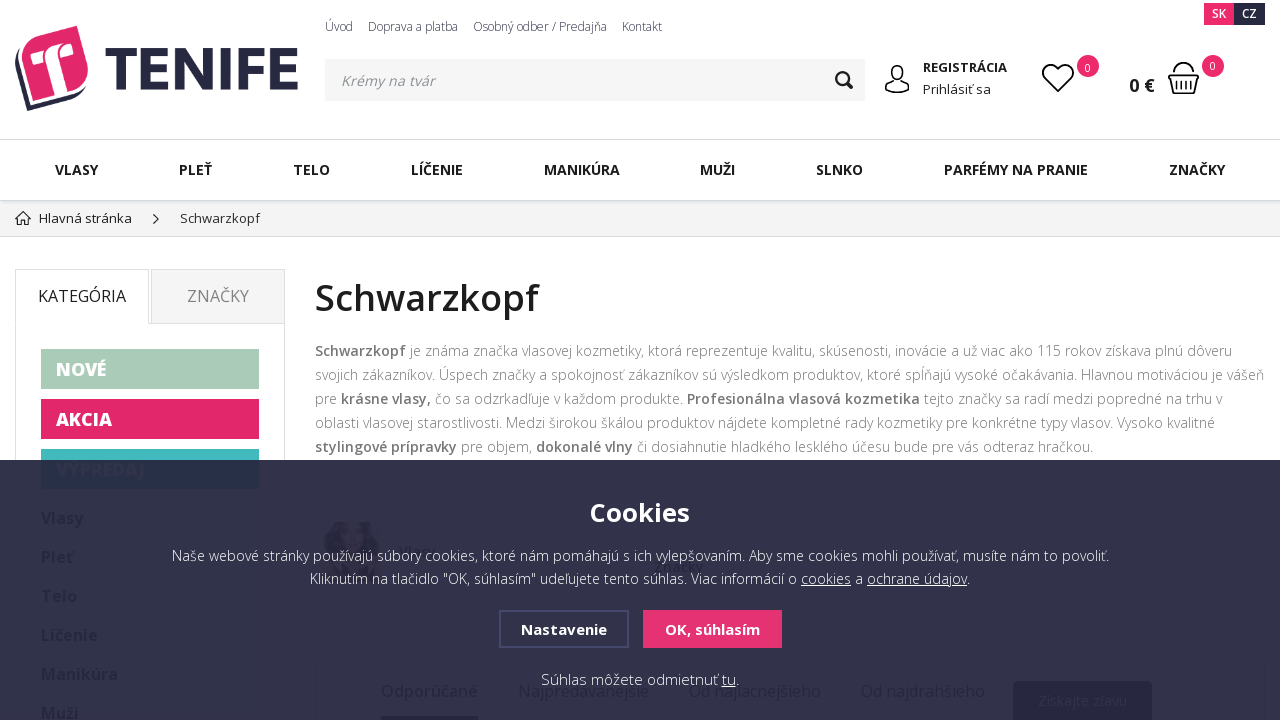

--- FILE ---
content_type: text/html; charset=utf-8
request_url: https://www.tenife.sk/vyrobci/schwarzkopf/
body_size: 17995
content:
<!DOCTYPE html>
<html xmlns="http://www.w3.org/1999/xhtml">
   <head>
  <meta charset="utf-8" />
    <meta name="viewport" content="width=device-width, initial-scale=1.0, minimum-scale=1.0, maximum-scale=1.0, user-scalable=no" /> 
  <meta name="robots" content="index, follow" /><link rel="canonical" href="https://www.tenife.sk/vyrobci/schwarzkopf/" />
  <title>Schwarzkopf  - Tenife.sk</title>
  <meta name="description" content='Tenife | Objavte svet kozmetiky! ✓ šampóny, krémy, masky, oleje ✓ výhodné ceny ✓ expresné doručenie ✓ spokojnosť zákazníkov.' />
  <meta name="keywords" content='schwarzkopf, vlasova kozmetika schwarzkopf, Schwarzkopf na vlasy' />
<link rel="alternate" href="https://www.tenife.sk/vyrobci/schwarzkopf/" hreflang="sk-SK">
      <link rel="alternate" href="https://www.tenife.cz/vyrobci/schwarzkopf/" hreflang="cs-CZ">  <meta name="author" content="Shopion.cz" lang="cs" />
  <link rel="stylesheet" type="text/css" href="/css/screen.min.css?v=1769144719" />
  <link rel="stylesheet" href="/css/main.min.css?v=1769144719" />
  <link rel="stylesheet" href="/css/check.min.css?v=1">  
    <link rel="icon" href="/userfiles/tmp/favicon.png" type="image/x-icon"><!-- Glami piXel for Tenife -->
<script>
(function(f, a, s, h, i, o, n) {f['GlamiTrackerObject'] = i;
f[i]=f[i]||function(){(f[i].q=f[i].q||[]).push(arguments)};o=a.createElement(s),
n=a.getElementsByTagName(s)[0];o.async=1;o.src=h;n.parentNode.insertBefore(o,n)
})(window, document, 'script', '//www.glami.sk/js/compiled/pt.js', 'glami');

glami(
    'create',
    '70DE35B353999785CF06216C0E30E224',
    'sk',
    {
        consent: 1, // The user's consent to the storage analytical cookies on their devices. [0 = no; 1 = yes]
    }
);
glami(
    'track',
    'PageView',
    {
        consent: 1, // The user's consent to the storage analytical cookies on their devices. [0 = no; 1 = yes]
    }
);
</script>
<!-- End Glami piXel -->


<script id="ehc" type="text/javascript">
    (function() {
     var ehcjs = document.createElement('script');
     ehcjs.id = 'ehcjs';
     ehcjs.src = 'https://ehub.cz/system/scripts/click.js.php';
     ehcjs.async = true;
     ehcjs.defer = true;
     ehcjs.addEventListener('load', function() {
         var ehubClick = new EhubClick();
         ehubClick.setCampaignId('6fc67e33');
         ehubClick.process();
     });
    document.head.appendChild(ehcjs);
    })();
</script>

<script type="text/javascript">
  var _koloo = _koloo || [];
  _koloo['kLicense'] = 'UNI-4A7C054C-703';
  (function() {
    var kolooscr = document.createElement('script');
    var proto = (document.location.protocol=='https:' ? 'https' : 'http');
    var scins = document.getElementsByTagName('script')[0];
    kolooscr.type = 'text/javascript'; kolooscr.async=true;
    kolooscr.src = proto + '://hd.koloo.net/oo.js';
    scins.parentNode.insertBefore(kolooscr, scins);
  })();
</script>


<!-- Meta Pixel Code -->
<script>
!function(f,b,e,v,n,t,s)
{if(f.fbq)return;n=f.fbq=function(){n.callMethod?
n.callMethod.apply(n,arguments):n.queue.push(arguments)};
if(!f._fbq)f._fbq=n;n.push=n;n.loaded=!0;n.version='2.0';
n.queue=[];t=b.createElement(e);t.async=!0;
t.src=v;s=b.getElementsByTagName(e)[0];
s.parentNode.insertBefore(t,s)}(window, document,'script',
'https://connect.facebook.net/en_US/fbevents.js');
fbq('init', '1241062593901768');
fbq('track', 'PageView');
</script>
<noscript><img height="1" width="1" style="display:none"
src="https://www.facebook.com/tr?id=1241062593901768&ev=PageView&noscript=1"
/></noscript>
<!-- End Meta Pixel Code -->

<!-- Facebook Pixel Code -->
<script>
  !function(f,b,e,v,n,t,s)
  {if(f.fbq)return;n=f.fbq=function(){n.callMethod?
  n.callMethod.apply(n,arguments):n.queue.push(arguments)};
  if(!f._fbq)f._fbq=n;n.push=n;n.loaded=!0;n.version='2.0';
  n.queue=[];t=b.createElement(e);t.async=!0;
  t.src=v;s=b.getElementsByTagName(e)[0];
  s.parentNode.insertBefore(t,s)}(window, document,'script',
  'https://connect.facebook.net/en_US/fbevents.js');
  fbq('init', '932848280091122');
  fbq('track', 'PageView');
  fbq('track', 'ViewContent');
</script>
<noscript><img height="1" width="1" style="display:none"
  src="https://www.facebook.com/tr?id=932848280091122&ev=PageView&noscript=1"
/></noscript>
<!-- End Facebook Pixel Code -->

<!-- Google tag (gtag.js) -->
<script async src="https://www.googletagmanager.com/gtag/js?id=G-YLLH8TNJMG"></script>
<script>
  window.dataLayer = window.dataLayer || [];
  function gtag(){dataLayer.push(arguments);}
  gtag('js', new Date());

  gtag('config', 'G-YLLH8TNJMG');
</script>

<script>
        (function (w,d,s,o,f,js,fjs) {
            w['ecm-widget']=o;w[o] = w[o] || function () { (w[o].q = w[o].q || []).push(arguments) };
            js = d.createElement(s), fjs = d.getElementsByTagName(s)[0];
            js.id = '4-f67e22c6c3dacfc9b77b6b40399abc16'; js.dataset.a = 'tenife'; js.src = f; js.async = 1; fjs.parentNode.insertBefore(js, fjs);
        }(window, document, 'script', 'ecmwidget', 'https://d70shl7vidtft.cloudfront.net/widget.js'));
    </script><!-- Global site tag (gtag.js) - Google Analytics -->
  <script async src="https://www.googletagmanager.com/gtag/js?id=G-YLLH8TNJMG"></script>
  <script>
    window.dataLayer = window.dataLayer || [];
    function gtag(){dataLayer.push(arguments);}
    gtag('js', new Date());
    gtag('consent', 'default', {
      
      'ad_storage': 'denied',
      'analytics_storage': 'denied',
      "ad_personalization":"denied",
      "ad_user_data":"denied",
      'personalization_storage': 'denied'
    });
    gtag('config', 'G-YLLH8TNJMG', { cookie_flags: 'SameSite=None;Secure'});
    gtag('config', 'AW-986888970', { cookie_flags: 'SameSite=None;Secure'});
  </script>
<script type="text/javascript">
;(function(p,l,o,w,i,n,g){if(!p[i]){p.GlobalSnowplowNamespace=p.GlobalSnowplowNamespace||[];
p.GlobalSnowplowNamespace.push(i);p[i]=function(){(p[i].q=p[i].q||[]).push(arguments)
};p[i].q=p[i].q||[];n=l.createElement(o);g=l.getElementsByTagName(o)[0];n.async=1;
n.src=w;g.parentNode.insertBefore(n,g)}}(window,document,"script","//d70shl7vidtft.cloudfront.net/ecmtr-2.4.2.js","ecotrack"));
window.ecotrack('newTracker', 'cf', 'd2dpiwfhf3tz0r.cloudfront.net', { 
appId: 'tenife'
});
window.ecotrack('setUserIdFromLocation', 'ecmid');
window.ecotrack('trackPageView');

</script></head>
<body class="hide_border eur">
<div class="header-wrap" id="top">
        <header id="header" class="sb-slide">
            <div class="layout-center">
                <div class="middle-box">
                    <div class="table-container">
                        <div class="col logo">
                            <a href="https://www.tenife.sk"><img src="/images/logo.svg" alt="Tenife.sk" /></a>
                        </div>
                        <div class="col search">
                            <ul class="top-menu"><li ><a href="/" title="Úvod">Úvod</a></li><li ><a href="/doprava-platba/" title="Doprava a platba">Doprava a platba</a></li><li ><a href="/osobny-odber/" title="Osobný odber / Predajňa">Osobný odber / Predajňa</a></li><li ><a href="/kontakt/" title="Kontakt">Kontakt</a></li></ul>
                          
                            <form method="get" action="https://www.tenife.sk/vyhledavani/" id="search">
                              <div class="naseptavac-wrap"><div id="naseptavacList"><div id="naseptavacDiv" style="visibility: hidden;"></div></div></div>
                              <p><input type="text" name="phrase" id="inp-search" class="" placeholder="Napíšte, čo hľadáte ..." /><button type="submit" class="btn"></button></p>
                            </form>

                        </div>
                        
                        <div class="col account">
                            <div class="account-wrap"><a href="javascript:;" onclick="$.fancybox.close();" data-fancybox data-type="ajax" data-src="/pages/login_quick.php" class="icon"><img src="/images/svg/prihlaseni.svg" alt="" /></a>
                                <a href="/registrace/"><strong class="upper">Registrácia</strong></a>
                                <a href="javascript:;" onclick="$.fancybox.close();" data-fancybox data-type="ajax" data-src="/pages/login_quick.php">Prihlásiť sa</a></div>
                        </div>
                        
                        

                        <div class="col favorite-col">
                          <div class="favorite"><a href="/oblibene/">
                            <span><i id="favorite">0</i></span>
                          </a></div>
                        </div>

                        <div class="col basket-info">
                            <div class="wrap">
                                <div class="price-wrap"><a href="/nakupni-kosik/" class="price"><strong id="basket_cena">0 €</strong></a></div>
                                <div class="basket">
                                    <a href="/nakupni-kosik/"><span id="basket_pocet">0</span></a>
                                </div>
                            </div>
                        </div><div class="col nocontact"></div><div class="col mobile-search">
                            <a href="#" id="search-toggle"><img src="/images/svg/hledani-mobile.svg" alt="#" /></a>
                        </div>
                        <div class="col mobile">
                            <a href="#" class="sb-toggle-right mobile-menu"><img src="/images/svg/hamburger.svg" alt="#" /></a>
                        </div>
                        <div class="overlay-search"></div>
                    </div>
                    <div class="currency">
                      <a href="https://www.tenife.sk" class="current">SK</a>
                      <a href="https://www.tenife.cz">CZ</a>
                    </div>
                </div>
                <div id="menu-space"><div id="menu">
                    <ul class="menu">
                      <li class="logo-menu"><a href="https://www.tenife.sk"><img src="/images/logo.svg" alt="" /></a></li>
                      <li class="with-sub"><a href="/vlasova-kozmetika/">Vlasy</a><div class='sub'><div class='wrap'><ul><li class='tab'>
           <a href='/sampony-na-vlasy/'>
           <span><img src='/images/product-placeholder.png' data-src='/gallery/subcategories/146.jpg' /></span><span>Šampóny na vlasy</span></a></li><li class='tab'>
           <a href='/kondicionery/'>
           <span><img src='/images/product-placeholder.png' data-src='/gallery/subcategories/149.jpg' /></span><span>Kondicionéry na vlasy</span></a></li><li class='tab'>
           <a href='/masky-na-vlasy/'>
           <span><img src='/images/product-placeholder.png' data-src='/gallery/subcategories/147.jpg' /></span><span>Masky na vlasy</span></a></li><li class='tab'>
           <a href='/bezoplachova-starostlivost/'>
           <span><img src='/images/product-placeholder.png' data-src='/gallery/subcategories/151.jpg' /></span><span>Bezoplachová starostlivosť</span></a></li><li class='tab'>
           <a href='/oleje-na-vlasy/'>
           <span><img src='/images/product-placeholder.png' data-src='/gallery/subcategories/150.jpg' /></span><span>Oleje na vlasy</span></a></li><li class='tab'>
           <a href='/stylingove-pripravky/'>
           <span><img src='/images/product-placeholder.png' data-src='/gallery/subcategories/54.jpg' /></span><span>Styling na vlasy</span></a></li><li class='tab'>
           <a href='/farby-na-vlasy/'>
           <span><img src='/images/product-placeholder.png' data-src='/gallery/subcategories/126.jpg' /></span><span>Farby na vlasy</span></a></li><li class='tab'>
           <a href='/tonovacia-starostlivost/'>
           <span><img src='/images/product-placeholder.png' data-src='/gallery/subcategories/153.jpg' /></span><span>Tónovacia starostlivosť</span></a></li><li class='tab'>
           <a href='/doplnky-vyzivy/'>
           <span><img src='/images/product-placeholder.png' data-src='/gallery/subcategories/104.jpg' /></span><span>Doplnky výživy</span></a></li><li class='tab'>
           <a href='/problemy-s-vlasmi/'>
           <span><img src='/images/product-placeholder.png' data-src='/gallery/subcategories/86.jpg' /></span><span>Problémy s vlasmi</span></a></li><li class='tab'>
           <a href='/kozmeticke-sety/'>
           <span><img src='/images/product-placeholder.png' data-src='/gallery/subcategories/152.jpg' /></span><span>Kozmetické sety</span></a></li><li class='tab'>
           <a href='/hrebene-a-kefy/'>
           <span><img src='/images/product-placeholder.png' data-src='/gallery/subcategories/191.jpg' /></span><span>Hrebene a kefy</span></a></li><li class='tab'>
           <a href='/kadernicke-pomocky/'>
           <span><img src='/images/product-placeholder.png' data-src='/gallery/subcategories/195.jpg' /></span><span>Kadernícke pomôcky</span></a></li><li class='tab'>
           <a href='/vlasove-doplnky/'>
           <span><img src='/images/product-placeholder.png' data-src='/gallery/subcategories/196.jpg' /></span><span>Vlasové doplnky</span></a></li></ul></div></div></li><li class="with-sub"><a href="/plet-starostlivost/">Pleť</a><div class='sub'><div class='wrap'><ul><li class='tab'>
           <a href='/cistenie-pleti/'>
           <span><img src='/images/product-placeholder.png' data-src='/gallery/subcategories/99.jpg' /></span><span>Čistenie pleti</span></a></li><li class='tab'>
           <a href='/kremy-na-tvar/'>
           <span><img src='/images/product-placeholder.png' data-src='/gallery/subcategories/97.jpg' /></span><span>Krémy na tvár</span></a></li><li class='tab'>
           <a href='/masky-na-tvar/'>
           <span><img src='/images/product-placeholder.png' data-src='/gallery/subcategories/98.jpg' /></span><span>Masky na tvár</span></a></li><li class='tab'>
           <a href='/sera-a-oleje/'>
           <span><img src='/images/product-placeholder.png' data-src='/gallery/subcategories/105.jpg' /></span><span>Séra a pleťové oleje</span></a></li><li class='tab'>
           <a href='/starostlivost-o-pery/'>
           <span><img src='/images/product-placeholder.png' data-src='/gallery/subcategories/119.jpg' /></span><span>Starostlivosť o pery</span></a></li><li class='tab'>
           <a href='/kozmeticke-sady-plet/'>
           <span><img src='/images/product-placeholder.png' data-src='/gallery/subcategories/194.jpg' /></span><span>Kozmetické sady</span></a></li></ul></div></div></li><li class="with-sub"><a href="/starostlivost-o-telo/">Telo</a><div class='sub'><div class='wrap'><ul><li class='tab'>
           <a href='/sprcha-vana/'>
           <span><img src='/images/product-placeholder.png' data-src='/gallery/subcategories/91.jpg' /></span><span>Sprcha a kúpeľ</span></a></li><li class='tab'>
           <a href='/pokozka/'>
           <span><img src='/images/product-placeholder.png' data-src='/gallery/subcategories/92.jpg' /></span><span>Pokožka</span></a></li><li class='tab'>
           <a href='/ochrana-pred-slnkom/'>
           <span><img src='/images/product-placeholder.png' data-src='/gallery/subcategories/93.jpg' /></span><span>Ochrana pred slnkom</span></a></li><li class='tab'>
           <a href='/cielena-starostlivost/'>
           <span><img src='/images/product-placeholder.png' data-src='/gallery/subcategories/94.jpg' /></span><span>Cielená starostlivosť</span></a></li><li class='tab'>
           <a href='/kozmeticke-sady-telo/'>
           <span><img src='/images/product-placeholder.png' data-src='/gallery/subcategories/124.jpg' /></span><span>Kozmetické sady</span></a></li></ul></div></div></li><li class="with-sub"><a href="/dekorativna-kozmetika/">Líčenie</a><div class='sub'><div class='wrap'><ul><li class='tab'>
           <a href='/plet/'>
           <span><img src='/images/product-placeholder.png' data-src='/gallery/subcategories/100.jpg' /></span><span>Pleť</span></a></li><li class='tab'>
           <a href='/pery/'>
           <span><img src='/images/product-placeholder.png' data-src='/gallery/subcategories/74.jpg' /></span><span>Pery</span></a></li><li class='tab'>
           <a href='/oci/'>
           <span><img src='/images/product-placeholder.png' data-src='/gallery/subcategories/73.jpg' /></span><span>Oči</span></a></li><li class='tab'>
           <a href='/nechty/'>
           <span><img src='/images/product-placeholder.png' data-src='/gallery/subcategories/76.jpg' /></span><span>Nechty</span></a></li></ul></div></div></li><li><a href="/manikura/">Manikúra</a></li><li class="with-sub"><a href="/muzi/">Muži</a><div class='sub'><div class='wrap'><ul><li class='tab'>
           <a href='/sampony-muzi/'>
           <span>Šampóny na vlasy</span></a></li><li class='tab'>
           <a href='/starostlivost-o-vlasy-muzi/'>
           <span>Starostlivosť o vlasy</span></a></li><li class='tab'>
           <a href='/vlasovy-styling-muzi/'>
           <span>Vlasový styling</span></a></li><li class='tab'>
           <a href='/pripravky-na-holenie-muzi/'>
           <span>Prípravky na holenie</span></a></li><li class='tab'>
           <a href='/brada-a-fuzy/'>
           <span>Brada a fúzy</span></a></li><li class='tab'>
           <a href='/starostlivost-o-pokozku-muzi/'>
           <span>Starostlivosť o pokožku</span></a></li><li class='tab'>
           <a href='/plet-a-telo-muzi/'>
           <span>Pleť a telo</span></a></li><li class='tab'>
           <a href='/dezodoranty-muzi/'>
           <span>Dezodoranty</span></a></li><li class='tab'>
           <a href='/doplnky-muzi/'>
           <span>Doplnky</span></a></li></ul></div></div></li><li class="with-sub"><a href="/slnko/">Slnko</a><div class='sub'><div class='wrap'><ul><li class='tab'>
           <a href='/sun-opalovacie-kremy/'>
           <span><img src='/images/product-placeholder.png' data-src='/gallery/subcategories/171.jpg' /></span><span>Opaľovacie krémy</span></a></li><li class='tab'>
           <a href='/sun-opalovacie-masla/'>
           <span><img src='/images/product-placeholder.png' data-src='/gallery/subcategories/168.jpg' /></span><span>Opaľovacie maslá</span></a></li><li class='tab'>
           <a href='/opalovacie-mlieka/'>
           <span><img src='/images/product-placeholder.png' data-src='/gallery/subcategories/169.jpg' /></span><span>Opaľovacie mlieka</span></a></li><li class='tab'>
           <a href='/sun-opalovacie-oleje/'>
           <span><img src='/images/product-placeholder.png' data-src='/gallery/subcategories/170.jpg' /></span><span>Opaľovacie oleje</span></a></li><li class='tab'>
           <a href='/opalovacie-spreje/'>
           <span><img src='/images/product-placeholder.png' data-src='/gallery/subcategories/172.jpg' /></span><span>Opaľovacie spreje</span></a></li><li class='tab'>
           <a href='/po-opalovani/'>
           <span><img src='/images/product-placeholder.png' data-src='/gallery/subcategories/174.jpg' /></span><span>Po opaľovaní</span></a></li><li class='tab'>
           <a href='/sun-specialna-starostlivost/'>
           <span><img src='/images/product-placeholder.png' data-src='/gallery/subcategories/175.jpg' /></span><span>Špeciálna starostlivosť</span></a></li><li class='tab'>
           <a href='/sun-vlasy/'>
           <span><img src='/images/product-placeholder.png' data-src='/gallery/subcategories/176.jpg' /></span><span>Vlasy</span></a></li><li class='tab'>
           <a href='/vody-pre-rychle-zhnednutie/'>
           <span><img src='/images/product-placeholder.png' data-src='/gallery/subcategories/173.jpg' /></span><span>Vody pre rýchle zhnednutie</span></a></li><li class='tab'>
           <a href='/samoopalovanie-slnko/'>
           <span><img src='/images/product-placeholder.png' data-src='/gallery/subcategories/193.jpg' /></span><span>Samoopaľovanie</span></a></li></ul></div></div></li><li class="with-sub"><a href="/parfemy-na-pranie/">Parfémy na pranie</a><div class='sub'><div class='wrap'><ul><li class='tab'>
           <a href='/parfemy-pranie/'>
           <span>Parfémy na pranie</span></a></li><li class='tab'>
           <a href='/pracie-pasiky/'>
           <span>Pracie pásiky</span></a></li><li class='tab'>
           <a href='/viacucelove-spreje/'>
           <span>Viacúčelové spreje</span></a></li><li class='tab'>
           <a href='/bytove-vone/'>
           <span>Bytové vône</span></a></li><li class='tab'>
           <a href='/sviecky/'>
           <span>Sviečky</span></a></li></ul></div></div></li><li class="with-sub"><a href="/znacky/">Značky</a><div class='sub'><div class='wrap'><ul><li class='tab'>
           <a href='/alpecin/'>
           <span>Alpecin</span></a></li><li class='tab'>
           <a href='/annemarie-borlind/'>
           <span>Annemarie Börlind</span></a></li><li class='tab'>
           <a href='/atlantia/'>
           <span>Atlantia</span></a></li><li class='tab'>
           <a href='/bella-rosa/'>
           <span>Bella Rosa Collagen</span></a></li><li class='tab'>
           <a href='/biokap/'>
           <span>Biokap</span></a></li><li class='tab'>
           <a href='/bloom-robbins/'>
           <span>Bloom Robbins</span></a></li><li class='tab'>
           <a href='/brazil-keratin/'>
           <span>Brazil Keratin</span></a></li><li class='tab'>
           <a href='/chi-farouk/'>
           <span>CHI</span></a></li><li class='tab'>
           <a href='/chromwell/'>
           <span>Chromwell</span></a></li><li class='tab'>
           <a href='/dado-sens/'>
           <span>DADO SENS</span></a></li><li class='tab'>
           <a href='/depot/'>
           <span>DEPOT</span></a></li><li class='tab'>
           <a href='/dermacol/'>
           <span>Dermacol</span></a></li><li class='tab'>
           <a href='/dtangler/'>
           <span>Dtangler</span></a></li><li class='tab'>
           <a href='/essentia-nature/'>
           <span>Essentia Nature</span></a></li><li class='tab'>
           <a href='/glowly/'>
           <span>Glowly</span></a></li><li class='tab'>
           <a href='/henbor/'>
           <span>Henbor</span></a></li><li class='tab'>
           <a href='/l-oreal/'>
           <span>ĽOréal Professionnel</span></a></li><li class='tab'>
           <a href='/keune/'>
           <span>KEUNE</span></a></li><li class='tab'>
           <a href='/lakme/'>
           <span>LAKMÉ</span></a></li><li class='tab'>
           <a href='/lussoni/'>
           <span>Lussoni</span></a></li><li class='tab'>
           <a href='/marbo/'>
           <span>Marbo</span></a></li><li class='tab'>
           <a href='/matrix/'>
           <span>Matrix</span></a></li><li class='tab'>
           <a href='/z-one-milk-shake/'>
           <span>Milk Shake</span></a></li><li class='tab'>
           <a href='/milva/'>
           <span>Milva</span></a></li><li class='tab'>
           <a href='/mon-platin/'>
           <span>Mon Platin</span></a></li><li class='tab'>
           <a href='/z-one-no-inhibition/'>
           <span>No Inhibition</span></a></li><li class='tab'>
           <a href='/olaplex/'>
           <span>Olaplex</span></a></li><li class='tab'>
           <a href='/olivia-garden/'>
           <span>Olivia Garden</span></a></li><li class='tab'>
           <a href='/plantur/'>
           <span>Plantur</span></a></li><li class='tab'>
           <a href='/ronney/'>
           <span>RONNEY</span></a></li><li class='tab'>
           <a href='/schwarzkopf/'>
           <span>Schwarzkopf</span></a></li><li class='tab'>
           <a href='/z-one-simply-zen/'>
           <span>Simply Zen</span></a></li><li class='tab'>
           <a href='/sister-young/'>
           <span>Sister Young</span></a></li><li class='tab'>
           <a href='/staleks/'>
           <span>Staleks</span></a></li><li class='tab'>
           <a href='/tahe/'>
           <span>Tahe</span></a></li><li class='tab'>
           <a href='/tangle-teezer/'>
           <span>Tangle Teezer</span></a></li><li class='tab'>
           <a href='/vivaco/'>
           <span>VIVACO</span></a></li></ul></div></div></li>                    </ul><div class="overlay-menu-search"></div>
                    <span class="scroll-bg"></span>
                </div></div><div class="overlay-menu"></div></div>
        </header>
    </div>  <div id="sb-site" class="web-page">
  <div id="cover">
    <section class="np">  
  <div class="layout-center">
  <div class="breadcrumbs"><ul itemscope itemtype="http://schema.org/BreadcrumbList">
      <li itemprop="itemListElement" itemscope itemtype="http://schema.org/ListItem">
      <a itemprop="item" href="/" title="Tenife.sk"><img src="/images/svg/home2.svg" alt="" /><span itemprop="name">Hlavná stránka</span></a>
      <meta itemprop="position" content="1" /></li><li>Schwarzkopf</li></ul></div><div class="clear-x"></div><div id="main"><div id="content"><div class="text-box"><h1>Schwarzkopf</h1><div class="navigace_desc"><p><strong>Schwarzkopf</strong> je známa značka vlasovej kozmetiky, ktorá reprezentuje kvalitu, skúsenosti, inovácie a už viac ako 115 rokov získava plnú dôveru svojich zákazníkov. Úspech značky a spokojnosť zákazníkov sú výsledkom produktov, ktoré spĺňajú vysoké očakávania. Hlavnou motiváciou je vášeň pre <strong>krásne vlasy,</strong> čo sa odzrkadľuje v každom produkte. <strong>Profesionálna vlasová kozmetika</strong> tejto značky sa radí medzi popredné na trhu v oblasti vlasovej starostlivosti. Medzi širokou škálou produktov nájdete kompletné rady kozmetiky pre konkrétne typy vlasov. Vysoko kvalitné <strong>stylingové prípravky</strong> pre objem, <strong>dokonalé vlny</strong> či dosiahnutie hladkého lesklého účesu bude pre vás odteraz hračkou.</p></div></div><ul class="subcategories"><li class="tab"><a href="/vlasova-kozmetika/#makers=14">
      <span><img src="/images/product-placeholder.png" data-src="/gallery/categories/24.jpg" alt="Vlasy" /></span>
      <span>Vlasy</span></a></li><li class="tab nopicture"><a href="/znacky/#makers=14">
      
      <span>Značky</span></a></li></ul><div class="clear-x"></div><span class="toggle-filter button">Zobraziť filter</span><form method="post" action="" id="paging"><div class="clear-x"></div><div class="filter-wrap" id="razeni_ul"><input name="razeni" id="razeni" type="hidden" value="" />
    <input name="CSRFtoken" type="hidden" value="bab89dbaa3e168bcfbf5883665c62913b3d177690c7cceb0ad91b07773c2c787" />
    
    <!--<span class="upper">Zoradiť:</span>-->
    <a href="#" id="li_0" class="current" onclick="$('#razeni').val('0');$('#razeni_ul a').removeClass('current');$(this).addClass('current');load_page();return false;">Odporúčané<span></span></a>
    <a href="#" id="li_p_orders" class="decurrent" onclick="$('#razeni').val('p_orders');$('#razeni_ul a').removeClass('current');$(this).addClass('current');load_page();return false;">Najpredávanejšie<span></span></a>
    <a href="#" id="li_price" class="decurrent" onclick="$('#razeni').val('price');$('#razeni_ul a').removeClass('current');$(this).addClass('current');load_page();return false;">Od najlacnejšieho<span></span></a>
    <a href="#" id="li_price2" class="decurrent" onclick="$('#razeni').val('price2');$('#razeni_ul a').removeClass('current');$(this).addClass('current');load_page();return false;">Od najdrahšieho<span></span></a>
    </div>
    <div id="show_total_count">Zobrazených záznamov 1 - 25 z celkom <strong>25</strong></div>
    <div class="list"></div><div id="ajax_image_loader"></div><span>
    <input type="hidden" name="cpage" id="cpage" value="0" />
    <input type="hidden" name="nextpage" id="nextpage" value="0" />
    <input type="hidden" name="categoryid" id="categoryid" value="0" />
    <input type="hidden" name="subcategoryid" id="subcategoryid" value="0" />
    <input type="hidden" name="subsubcategoryid" id="subsubcategoryid" value="0" />
    <input type="hidden" name="subsubsubcategoryid" id="subsubsubcategoryid" value="0" />
    <input type="hidden" name="cphrase" id="cphrase" value="" />
    <input type="hidden" name="list_brand" id="list_brand" value="14" />
    <input type="hidden" name="list_label" id="list_label" value="0" />
    <input type="hidden" name="base_products" value="0" />
    <input name="CSRFtoken" type="hidden" value="bab89dbaa3e168bcfbf5883665c62913b3d177690c7cceb0ad91b07773c2c787" />
    </span><div id="ajax_placeholder"><div class="products"><div class="item">
            <div class="border">
                <div class="wrap"><div class="image-box">
                        <a class="image" title='Schwarzkopf BC Bonacure Anti-Dandruff Shampoo Šampón proti lupinám 250ml' href="/schwarzkopf-bc-bonacure-anti-dandruff-shampoo-sampon-proti-lupinam-250ml/">
                        <picture>
                            <source srcset="/gallery/products/thumbs/webp/schwarzkopf-bc-bonacure-anti-dandruff-shampoo-sampon-proti-lupinam-250ml.webp" type="image/webp">
                            <img data-src="/gallery/products/thumbs/schwarzkopf-bc-bonacure-anti-dandruff-shampoo-sampon-proti-lupinam-250ml.jpg" src="/images/product-placeholder.png" src="/gallery/products/thumbs/schwarzkopf-bc-bonacure-anti-dandruff-shampoo-sampon-proti-lupinam-250ml.jpg" alt='Schwarzkopf BC Bonacure Anti-Dandruff Shampoo Šampón proti lupinám 250ml' />
                        </picture></a><ul class="tag upper"><li><span class="pink"><span>AKCIA</span></span></li><li><span class="blue"><span>VÝPREDAJ</span></span></li><li><span class="red"><span>Zľava 23%</span></span></li></ul><a href="#" onclick="favoriteProcess(this);return false;"  title="Přidat produkt do oblíbených" id="favorite_add_3912" class="favorite"></a></div>
                    <div class="info-wrap">
                        <h3><a title='Schwarzkopf BC Bonacure Anti-Dandruff Shampoo Šampón proti lupinám 250ml' href="/schwarzkopf-bc-bonacure-anti-dandruff-shampoo-sampon-proti-lupinam-250ml/">Schwarzkopf BC Bonacure Anti-Dandruff Shampoo Šampón proti lupinám 250ml</a></h3>
                        <span class="availability instock" style="color:#009504">na sklade</span>
                    </div>
                    <div class="info-box">
                        <div>
                            <div class="original-price">10,30 €</div> 
                            <div class="price">7,90 €</div>
                        </div>
                        <div>
                        
                        
                        <button  id="produkt_3912_8680" class="button yellow upper dokosiku" type="submit">do košíka</button></div>
                    </div>
                </div>
            </div>
        </div><div class="item">
            <div class="border">
                <div class="wrap"><div class="image-box">
                        <a class="image" title='Schwarzkopf BC Bonacure Anti-Dandruff Sérum proti lupinám 100ml' href="/schwarzkopf-bc-bonacure-anti-dandruff-serum-proti-lupinam-100ml/">
                        <picture>
                            <source srcset="/gallery/products/thumbs/webp/schwarzkopf-bc-bonacure-anti-dandruff-serum-proti-lupinam-100ml.webp" type="image/webp">
                            <img data-src="/gallery/products/thumbs/schwarzkopf-bc-bonacure-anti-dandruff-serum-proti-lupinam-100ml.jpg" src="/images/product-placeholder.png" src="/gallery/products/thumbs/schwarzkopf-bc-bonacure-anti-dandruff-serum-proti-lupinam-100ml.jpg" alt='Schwarzkopf BC Bonacure Anti-Dandruff Sérum proti lupinám 100ml' />
                        </picture></a><ul class="tag upper"><li><span class="pink"><span>AKCIA</span></span></li><li><span class="blue"><span>VÝPREDAJ</span></span></li><li><span class="red"><span>Zľava 15%</span></span></li></ul><a href="#" onclick="favoriteProcess(this);return false;"  title="Přidat produkt do oblíbených" id="favorite_add_4108" class="favorite"></a></div>
                    <div class="info-wrap">
                        <h3><a title='Schwarzkopf BC Bonacure Anti-Dandruff Sérum proti lupinám 100ml' href="/schwarzkopf-bc-bonacure-anti-dandruff-serum-proti-lupinam-100ml/">Schwarzkopf BC Bonacure Anti-Dandruff Sérum proti lupinám 100ml</a></h3>
                        <span class="availability instock" style="color:#009504">na sklade</span>
                    </div>
                    <div class="info-box">
                        <div>
                            <div class="original-price">19,50 €</div> 
                            <div class="price">16,60 €</div>
                        </div>
                        <div>
                        
                        
                        <button  id="produkt_4108_5312" class="button yellow upper dokosiku" type="submit">do košíka</button></div>
                    </div>
                </div>
            </div>
        </div><div class="item">
            <div class="border">
                <div class="wrap"><div class="image-box">
                        <a class="image" title='Schwarzkopf BC Bonacure Color Freeze Obnovujúca krémová maska pre farbené vlasy 200ml' href="/schwarzkopf-bc-bonacure-color-freeze-obnovujuca-kremova-maska-pre-farbene-vlasy-200ml/">
                        <picture>
                            <source srcset="/gallery/products/thumbs/webp/8443.webp" type="image/webp">
                            <img data-src="/gallery/products/thumbs/8443.jpg" src="/images/product-placeholder.png" src="/gallery/products/thumbs/8443.jpg" alt='Schwarzkopf BC Bonacure Color Freeze Obnovujúca krémová maska pre farbené vlasy 200ml' />
                        </picture></a><ul class="tag upper"><li><span class="pink"><span>AKCIA</span></span></li><li><span class="blue"><span>VÝPREDAJ</span></span></li><li><span class="red"><span>Zľava 15%</span></span></li></ul><a href="#" onclick="favoriteProcess(this);return false;"  title="Přidat produkt do oblíbených" id="favorite_add_3586" class="favorite"></a></div>
                    <div class="info-wrap">
                        <h3><a title='Schwarzkopf BC Bonacure Color Freeze Obnovujúca krémová maska pre farbené vlasy 200ml' href="/schwarzkopf-bc-bonacure-color-freeze-obnovujuca-kremova-maska-pre-farbene-vlasy-200ml/">Schwarzkopf BC Bonacure Color Freeze Obnovujúca krémová maska pre farbené vlasy 200ml</a></h3>
                        <span class="availability instock" style="color:#009504">na sklade</span>
                    </div>
                    <div class="info-box">
                        <div>
                            <div class="original-price">12,40 €</div> 
                            <div class="price">10,50 €</div>
                        </div>
                        <div>
                        
                        
                        <button  id="produkt_3586_2052" class="button yellow upper dokosiku" type="submit">do košíka</button></div>
                    </div>
                </div>
            </div>
        </div><div class="item">
            <div class="border">
                <div class="wrap"><div class="image-box">
                        <a class="image" title='Schwarzkopf BC Bonacure Moisture Kick Hydratačný kondicionér pre normálne až suché vlasy 200ml' href="/schwarzkopf-bc-bonacure-moisture-kick-hydratacny-kondicioner-pre-normalne-az-suche-vlasy-200ml/">
                        <picture>
                            <source srcset="/gallery/products/thumbs/webp/8447.webp" type="image/webp">
                            <img data-src="/gallery/products/thumbs/8447.jpg" src="/images/product-placeholder.png" src="/gallery/products/thumbs/8447.jpg" alt='Schwarzkopf BC Bonacure Moisture Kick Hydratačný kondicionér pre normálne až suché vlasy 200ml' />
                        </picture></a><ul class="tag upper"><li><span class="pink"><span>AKCIA</span></span></li><li><span class="blue"><span>VÝPREDAJ</span></span></li><li><span class="red"><span>Zľava 15%</span></span></li></ul><a href="#" onclick="favoriteProcess(this);return false;"  title="Přidat produkt do oblíbených" id="favorite_add_3589" class="favorite"></a></div>
                    <div class="info-wrap">
                        <h3><a title='Schwarzkopf BC Bonacure Moisture Kick Hydratačný kondicionér pre normálne až suché vlasy 200ml' href="/schwarzkopf-bc-bonacure-moisture-kick-hydratacny-kondicioner-pre-normalne-az-suche-vlasy-200ml/">Schwarzkopf BC Bonacure Moisture Kick Hydratačný kondicionér pre normálne až suché vlasy 200ml</a></h3>
                        <span class="availability instock" style="color:#009504">na sklade</span>
                    </div>
                    <div class="info-box">
                        <div>
                            <div class="original-price">10,40 €</div> 
                            <div class="price">8,80 €</div>
                        </div>
                        <div>
                        
                        
                        <button  id="produkt_3589_6486" class="button yellow upper dokosiku" type="submit">do košíka</button></div>
                    </div>
                </div>
            </div>
        </div><div class="item">
            <div class="border">
                <div class="wrap"><div class="image-box">
                        <a class="image" title='Schwarzkopf BC Bonacure Moisture Kick Hydratačná maska pre normálne až suché vlasy' href="/schwarzkopf-bc-bonacure-moisture-kick-hydratacna-maska-pre-normalne-az-suche-vlasy-200ml/">
                        <picture>
                            <source srcset="/gallery/products/thumbs/webp/8450.webp" type="image/webp">
                            <img data-src="/gallery/products/thumbs/8450.jpg" src="/images/product-placeholder.png" src="/gallery/products/thumbs/8450.jpg" alt='Schwarzkopf BC Bonacure Moisture Kick Hydratačná maska pre normálne až suché vlasy' />
                        </picture></a><ul class="tag upper"><li><span class="pink"><span>AKCIA</span></span></li><li><span class="blue"><span>VÝPREDAJ</span></span></li><li><span class="red"><span>Zľava 15%</span></span></li></ul><a href="#" onclick="favoriteProcess(this);return false;"  title="Přidat produkt do oblíbených" id="favorite_add_3591" class="favorite"></a></div>
                    <div class="info-wrap">
                        <h3><a title='Schwarzkopf BC Bonacure Moisture Kick Hydratačná maska pre normálne až suché vlasy' href="/schwarzkopf-bc-bonacure-moisture-kick-hydratacna-maska-pre-normalne-az-suche-vlasy-200ml/">Schwarzkopf BC Bonacure Moisture Kick Hydratačná maska pre normálne až suché vlasy</a></h3>
                        <span class="availability instock">rôzne</span>
                    </div>
                    <div class="info-box">
                        <div>
                            <div class="original-price">12,40 €</div> 
                            <div class="price"><span class="smaller">od</span> 10,50 €</div>
                        </div>
                        <div>
                        
                        
                        <button  id="produkt_3591_8198" class="button yellow upper dokosiku" type="submit">Varianty</button></div>
                    </div>
                </div>
            </div>
        </div><div class="item">
            <div class="border">
                <div class="wrap"><div class="image-box">
                        <a class="image" title='Schwarzkopf Osis+ Upload Volume Cream Ochranný krém pre objem 200ml' href="/schwarzkopf-osis-upload-volume-cream-ochranny-krem-pre-objem-vlasov-200ml/">
                        <picture>
                            <source srcset="/gallery/products/thumbs/webp/schwarzkopf-osis-upload-volume-cream-ochranny-krem-pre-objem-vlasov-200ml.webp" type="image/webp">
                            <img data-src="/gallery/products/thumbs/schwarzkopf-osis-upload-volume-cream-ochranny-krem-pre-objem-vlasov-200ml.jpg" src="/images/product-placeholder.png" src="/gallery/products/thumbs/schwarzkopf-osis-upload-volume-cream-ochranny-krem-pre-objem-vlasov-200ml.jpg" alt='Schwarzkopf Osis+ Upload Volume Cream Ochranný krém pre objem 200ml' />
                        </picture></a><a href="#" onclick="favoriteProcess(this);return false;"  title="Přidat produkt do oblíbených" id="favorite_add_1213" class="favorite"></a></div>
                    <div class="info-wrap">
                        <h3><a title='Schwarzkopf Osis+ Upload Volume Cream Ochranný krém pre objem 200ml' href="/schwarzkopf-osis-upload-volume-cream-ochranny-krem-pre-objem-vlasov-200ml/">Schwarzkopf Osis+ Upload Volume Cream Ochranný krém pre objem 200ml</a></h3>
                        <span class="availability instock" style="color:#009504">na sklade</span>
                    </div>
                    <div class="info-box">
                        <div>
                            
                            <div class="price">9,30 €</div>
                        </div>
                        <div>
                        
                        
                        <button  id="produkt_1213_6070" class="button yellow upper dokosiku" type="submit">do košíka</button></div>
                    </div>
                </div>
            </div>
        </div><div class="item">
            <div class="border">
                <div class="wrap"><div class="image-box">
                        <a class="image" title='Schwarzkopf Osis+ Volume Up Sprej pre objem 300ml' href="/schwarzkopf-osis-volume-up-sprej-pre-objem-229g/">
                        <picture>
                            <source srcset="/gallery/products/thumbs/webp/schwarzkopf-osis-volume-up-sprej-pre-objem-229g.webp" type="image/webp">
                            <img data-src="/gallery/products/thumbs/schwarzkopf-osis-volume-up-sprej-pre-objem-229g.jpg" src="/images/product-placeholder.png" src="/gallery/products/thumbs/schwarzkopf-osis-volume-up-sprej-pre-objem-229g.jpg" alt='Schwarzkopf Osis+ Volume Up Sprej pre objem 300ml' />
                        </picture></a><ul class="tag upper"><li><span class="pink"><span>AKCIA</span></span></li><li><span class="blue"><span>VÝPREDAJ</span></span></li><li><span class="red"><span>Zľava 8%</span></span></li></ul><a href="#" onclick="favoriteProcess(this);return false;"  title="Přidat produkt do oblíbených" id="favorite_add_781" class="favorite"></a></div>
                    <div class="info-wrap">
                        <h3><a title='Schwarzkopf Osis+ Volume Up Sprej pre objem 300ml' href="/schwarzkopf-osis-volume-up-sprej-pre-objem-229g/">Schwarzkopf Osis+ Volume Up Sprej pre objem 300ml</a></h3>
                        <span class="availability instock" style="color:#009504">na sklade</span>
                    </div>
                    <div class="info-box">
                        <div>
                            <div class="original-price">12,10 €</div> 
                            <div class="price">11,10 €</div>
                        </div>
                        <div>
                        
                        
                        <button  id="produkt_781_9273" class="button yellow upper dokosiku" type="submit">do košíka</button></div>
                    </div>
                </div>
            </div>
        </div><div class="item">
            <div class="border">
                <div class="wrap"><div class="image-box">
                        <a class="image" title='Schwarzkopf Osis+ Sparkler Sprej pre lesk 300ml' href="/schwarzkopf-osis-sparkler-sprej-pre-lesk-300ml/">
                        <picture>
                            <source srcset="/gallery/products/thumbs/webp/schwarzkopf-osis-sparkler-sprej-pre-lesk-300ml.webp" type="image/webp">
                            <img data-src="/gallery/products/thumbs/schwarzkopf-osis-sparkler-sprej-pre-lesk-300ml.jpg" src="/images/product-placeholder.png" src="/gallery/products/thumbs/schwarzkopf-osis-sparkler-sprej-pre-lesk-300ml.jpg" alt='Schwarzkopf Osis+ Sparkler Sprej pre lesk 300ml' />
                        </picture></a><ul class="tag upper"><li><span class="pink"><span>AKCIA</span></span></li><li><span class="blue"><span>VÝPREDAJ</span></span></li><li><span class="red"><span>Zľava 10%</span></span></li></ul><a href="#" onclick="favoriteProcess(this);return false;"  title="Přidat produkt do oblíbených" id="favorite_add_790" class="favorite"></a></div>
                    <div class="info-wrap">
                        <h3><a title='Schwarzkopf Osis+ Sparkler Sprej pre lesk 300ml' href="/schwarzkopf-osis-sparkler-sprej-pre-lesk-300ml/">Schwarzkopf Osis+ Sparkler Sprej pre lesk 300ml</a></h3>
                        <span class="availability instock" style="color:#009504">na sklade</span>
                    </div>
                    <div class="info-box">
                        <div>
                            <div class="original-price">12,50 €</div> 
                            <div class="price">11,25 €</div>
                        </div>
                        <div>
                        
                        
                        <button  id="produkt_790_3897" class="button yellow upper dokosiku" type="submit">do košíka</button></div>
                    </div>
                </div>
            </div>
        </div><div class="item">
            <div class="border">
                <div class="wrap"><div class="image-box">
                        <a class="image" title='Schwarzkopf Osis+ Freeze Pump Sprej pre silnú fixáciu 200ml' href="/schwarzkopf-osis-freeze-pump-sprej-pre-silnu-fixaciu-200ml/">
                        <picture>
                            <source srcset="/gallery/products/thumbs/webp/schwarzkopf-osis-freeze-pump-sprej-pre-silnu-fixaciu-200ml.webp" type="image/webp">
                            <img data-src="/gallery/products/thumbs/schwarzkopf-osis-freeze-pump-sprej-pre-silnu-fixaciu-200ml.jpg" src="/images/product-placeholder.png" src="/gallery/products/thumbs/schwarzkopf-osis-freeze-pump-sprej-pre-silnu-fixaciu-200ml.jpg" alt='Schwarzkopf Osis+ Freeze Pump Sprej pre silnú fixáciu 200ml' />
                        </picture></a><a href="#" onclick="favoriteProcess(this);return false;"  title="Přidat produkt do oblíbených" id="favorite_add_796" class="favorite"></a></div>
                    <div class="info-wrap">
                        <h3><a title='Schwarzkopf Osis+ Freeze Pump Sprej pre silnú fixáciu 200ml' href="/schwarzkopf-osis-freeze-pump-sprej-pre-silnu-fixaciu-200ml/">Schwarzkopf Osis+ Freeze Pump Sprej pre silnú fixáciu 200ml</a></h3>
                        <span class="availability instock" style="color:#009504">na sklade</span>
                    </div>
                    <div class="info-box">
                        <div>
                            
                            <div class="price">10,10 €</div>
                        </div>
                        <div>
                        
                        
                        <button  id="produkt_796_3662" class="button yellow upper dokosiku" type="submit">do košíka</button></div>
                    </div>
                </div>
            </div>
        </div><div class="item">
            <div class="border">
                <div class="wrap"><div class="image-box">
                        <a class="image" title='Schwarzkopf Osis+ Elastic Flexibilný lak 300ml' href="/schwarzkopf-osis-elastic-flexibilny-lak-300ml/">
                        <picture>
                            <source srcset="/gallery/products/thumbs/webp/schwarzkopf-osis-elastic-flexibilny-lak-300ml.webp" type="image/webp">
                            <img data-src="/gallery/products/thumbs/schwarzkopf-osis-elastic-flexibilny-lak-300ml.jpg" src="/images/product-placeholder.png" src="/gallery/products/thumbs/schwarzkopf-osis-elastic-flexibilny-lak-300ml.jpg" alt='Schwarzkopf Osis+ Elastic Flexibilný lak 300ml' />
                        </picture></a><a href="#" onclick="favoriteProcess(this);return false;"  title="Přidat produkt do oblíbených" id="favorite_add_791" class="favorite"></a></div>
                    <div class="info-wrap">
                        <h3><a title='Schwarzkopf Osis+ Elastic Flexibilný lak 300ml' href="/schwarzkopf-osis-elastic-flexibilny-lak-300ml/">Schwarzkopf Osis+ Elastic Flexibilný lak 300ml</a></h3>
                        <span class="availability instock" style="color:#009504">na sklade</span>
                    </div>
                    <div class="info-box">
                        <div>
                            
                            <div class="price">9,80 €</div>
                        </div>
                        <div>
                        
                        
                        <button  id="produkt_791_6805" class="button yellow upper dokosiku" type="submit">do košíka</button></div>
                    </div>
                </div>
            </div>
        </div><div class="item">
            <div class="border">
                <div class="wrap"><div class="image-box">
                        <a class="image" title='Schwarzkopf Osis+ Elastic Flexibilný lak 500ml' href="/schwarzkopf-osis-elastic-flexibilny-lak-500ml/">
                        <picture>
                            <source srcset="/gallery/products/thumbs/webp/schwarzkopf-osis-elastic-flexibilny-lak-500ml.webp" type="image/webp">
                            <img data-src="/gallery/products/thumbs/schwarzkopf-osis-elastic-flexibilny-lak-500ml.jpg" src="/images/product-placeholder.png" src="/gallery/products/thumbs/schwarzkopf-osis-elastic-flexibilny-lak-500ml.jpg" alt='Schwarzkopf Osis+ Elastic Flexibilný lak 500ml' />
                        </picture></a><a href="#" onclick="favoriteProcess(this);return false;"  title="Přidat produkt do oblíbených" id="favorite_add_792" class="favorite"></a></div>
                    <div class="info-wrap">
                        <h3><a title='Schwarzkopf Osis+ Elastic Flexibilný lak 500ml' href="/schwarzkopf-osis-elastic-flexibilny-lak-500ml/">Schwarzkopf Osis+ Elastic Flexibilný lak 500ml</a></h3>
                        <span class="availability instock" style="color:#009504">na sklade</span>
                    </div>
                    <div class="info-box">
                        <div>
                            
                            <div class="price">12,50 €</div>
                        </div>
                        <div>
                        
                        
                        <button  id="produkt_792_3940" class="button yellow upper dokosiku" type="submit">do košíka</button></div>
                    </div>
                </div>
            </div>
        </div><div class="item">
            <div class="border">
                <div class="wrap"><div class="image-box">
                        <a class="image" title='Schwarzkopf Osis+ Freeze Silný fixačný lak 300ml' href="/schwarzkopf-osis-freeze-silny-fixacny-lak-300ml/">
                        <picture>
                            <source srcset="/gallery/products/thumbs/webp/schwarzkopf-osis-freeze-silny-fixacny-lak-300ml.webp" type="image/webp">
                            <img data-src="/gallery/products/thumbs/schwarzkopf-osis-freeze-silny-fixacny-lak-300ml.jpg" src="/images/product-placeholder.png" src="/gallery/products/thumbs/schwarzkopf-osis-freeze-silny-fixacny-lak-300ml.jpg" alt='Schwarzkopf Osis+ Freeze Silný fixačný lak 300ml' />
                        </picture></a><a href="#" onclick="favoriteProcess(this);return false;"  title="Přidat produkt do oblíbených" id="favorite_add_793" class="favorite"></a></div>
                    <div class="info-wrap">
                        <h3><a title='Schwarzkopf Osis+ Freeze Silný fixačný lak 300ml' href="/schwarzkopf-osis-freeze-silny-fixacny-lak-300ml/">Schwarzkopf Osis+ Freeze Silný fixačný lak 300ml</a></h3>
                        <span class="availability instock" style="color:#009504">na sklade</span>
                    </div>
                    <div class="info-box">
                        <div>
                            
                            <div class="price">9,80 €</div>
                        </div>
                        <div>
                        
                        
                        <button  id="produkt_793_3246" class="button yellow upper dokosiku" type="submit">do košíka</button></div>
                    </div>
                </div>
            </div>
        </div><div class="item">
            <div class="border">
                <div class="wrap"><div class="image-box">
                        <a class="image" title='Schwarzkopf Osis+ Session Extrémne silný lak 100ml' href="/schwarzkopf-osis-session-extremne-silny-lak-100ml/">
                        <picture>
                            <source srcset="/gallery/products/thumbs/webp/schwarzkopf-osis-session-extremne-silny-lak-100ml.webp" type="image/webp">
                            <img data-src="/gallery/products/thumbs/schwarzkopf-osis-session-extremne-silny-lak-100ml.jpg" src="/images/product-placeholder.png" src="/gallery/products/thumbs/schwarzkopf-osis-session-extremne-silny-lak-100ml.jpg" alt='Schwarzkopf Osis+ Session Extrémne silný lak 100ml' />
                        </picture></a><a href="#" onclick="favoriteProcess(this);return false;"  title="Přidat produkt do oblíbených" id="favorite_add_3601" class="favorite"></a></div>
                    <div class="info-wrap">
                        <h3><a title='Schwarzkopf Osis+ Session Extrémne silný lak 100ml' href="/schwarzkopf-osis-session-extremne-silny-lak-100ml/">Schwarzkopf Osis+ Session Extrémne silný lak 100ml</a></h3>
                        <span class="availability instock" style="color:#009504">na sklade</span>
                    </div>
                    <div class="info-box">
                        <div>
                            
                            <div class="price">4,99 €</div>
                        </div>
                        <div>
                        
                        
                        <button  id="produkt_3601_8098" class="button yellow upper dokosiku" type="submit">do košíka</button></div>
                    </div>
                </div>
            </div>
        </div><div class="item">
            <div class="border">
                <div class="wrap"><div class="image-box">
                        <a class="image" title='Schwarzkopf Osis+ Session Extrémne silný lak 300ml' href="/schwarzkopf-osis-session-extremne-silny-lak-300ml/">
                        <picture>
                            <source srcset="/gallery/products/thumbs/webp/schwarzkopf-osis-session-extremne-silny-lak-300ml.webp" type="image/webp">
                            <img data-src="/gallery/products/thumbs/schwarzkopf-osis-session-extremne-silny-lak-300ml.jpg" src="/images/product-placeholder.png" src="/gallery/products/thumbs/schwarzkopf-osis-session-extremne-silny-lak-300ml.jpg" alt='Schwarzkopf Osis+ Session Extrémne silný lak 300ml' />
                        </picture></a><a href="#" onclick="favoriteProcess(this);return false;"  title="Přidat produkt do oblíbených" id="favorite_add_709" class="favorite"></a></div>
                    <div class="info-wrap">
                        <h3><a title='Schwarzkopf Osis+ Session Extrémne silný lak 300ml' href="/schwarzkopf-osis-session-extremne-silny-lak-300ml/">Schwarzkopf Osis+ Session Extrémne silný lak 300ml</a></h3>
                        <span class="availability instock" style="color:#009504">na sklade</span>
                    </div>
                    <div class="info-box">
                        <div>
                            
                            <div class="price">9,80 €</div>
                        </div>
                        <div>
                        
                        
                        <button  id="produkt_709_870" class="button yellow upper dokosiku" type="submit">do košíka</button></div>
                    </div>
                </div>
            </div>
        </div><div class="item">
            <div class="border">
                <div class="wrap"><div class="image-box">
                        <a class="image" title='Schwarzkopf BC Bonacure Frizz Away Šampón na skrotenie nepoddajných, hrubých vlasov 250ml' href="/schwarzkopf-bc-bonacure-frizz-away-sampon-na-skrotenie-nepoddajnych-hrubych-vlasov-250ml/">
                        <picture>
                            <source srcset="/gallery/products/thumbs/webp/schwarzkopf-bc-bonacure-frizz-away-sampon-na-skrotenie-nepoddajnych-hrubych-vlasov-250ml.webp" type="image/webp">
                            <img data-src="/gallery/products/thumbs/schwarzkopf-bc-bonacure-frizz-away-sampon-na-skrotenie-nepoddajnych-hrubych-vlasov-250ml.jpg" src="/images/product-placeholder.png" src="/gallery/products/thumbs/schwarzkopf-bc-bonacure-frizz-away-sampon-na-skrotenie-nepoddajnych-hrubych-vlasov-250ml.jpg" alt='Schwarzkopf BC Bonacure Frizz Away Šampón na skrotenie nepoddajných, hrubých vlasov 250ml' />
                        </picture></a><ul class="tag upper"><li><span class="pink"><span>AKCIA</span></span></li><li><span class="blue"><span>VÝPREDAJ</span></span></li><li><span class="red"><span>Zľava 20%</span></span></li></ul><a href="#" onclick="favoriteProcess(this);return false;"  title="Přidat produkt do oblíbených" id="favorite_add_3684" class="favorite"></a></div>
                    <div class="info-wrap">
                        <h3><a title='Schwarzkopf BC Bonacure Frizz Away Šampón na skrotenie nepoddajných, hrubých vlasov 250ml' href="/schwarzkopf-bc-bonacure-frizz-away-sampon-na-skrotenie-nepoddajnych-hrubych-vlasov-250ml/">Schwarzkopf BC Bonacure Frizz Away Šampón na skrotenie nepoddajných, hrubých vlasov 250ml</a></h3>
                        <span class="availability instock" style="color:#009504">na sklade</span>
                    </div>
                    <div class="info-box">
                        <div>
                            <div class="original-price">8,80 €</div> 
                            <div class="price">7,00 €</div>
                        </div>
                        <div>
                        
                        
                        <button  id="produkt_3684_6953" class="button yellow upper dokosiku" type="submit">do košíka</button></div>
                    </div>
                </div>
            </div>
        </div><div class="item">
            <div class="border">
                <div class="wrap"><div class="image-box">
                        <a class="image" title='Schwarzkopf BC Bonacure Frizz Away Intenzívna kúra na skrotenie a vyživenie nepoddajných a hrubých vlasov 200ml' href="/schwarzkopf-bc-bonacure-frizz-away-intenzivna-kura-na-skrotenie-a-vyzivenie-nepoddajnych-a-hrubych-vlasov-200ml/">
                        <picture>
                            <source srcset="/gallery/products/thumbs/webp/schwarzkopf-bc-bonacure-frizz-away-intenzivna-kura-na-skrotenie-a-vyzivenie-nepoddajnych-a.webp" type="image/webp">
                            <img data-src="/gallery/products/thumbs/schwarzkopf-bc-bonacure-frizz-away-intenzivna-kura-na-skrotenie-a-vyzivenie-nepoddajnych-a.jpg" src="/images/product-placeholder.png" src="/gallery/products/thumbs/schwarzkopf-bc-bonacure-frizz-away-intenzivna-kura-na-skrotenie-a-vyzivenie-nepoddajnych-a.jpg" alt='Schwarzkopf BC Bonacure Frizz Away Intenzívna kúra na skrotenie a vyživenie nepoddajných a hrubých vlasov 200ml' />
                        </picture></a><ul class="tag upper"><li><span class="pink"><span>AKCIA</span></span></li><li><span class="blue"><span>VÝPREDAJ</span></span></li><li><span class="red"><span>Zľava 15%</span></span></li></ul><a href="#" onclick="favoriteProcess(this);return false;"  title="Přidat produkt do oblíbených" id="favorite_add_3686" class="favorite"></a></div>
                    <div class="info-wrap">
                        <h3><a title='Schwarzkopf BC Bonacure Frizz Away Intenzívna kúra na skrotenie a vyživenie nepoddajných a hrubých vlasov 200ml' href="/schwarzkopf-bc-bonacure-frizz-away-intenzivna-kura-na-skrotenie-a-vyzivenie-nepoddajnych-a-hrubych-vlasov-200ml/">Schwarzkopf BC Bonacure Frizz Away Intenzívna kúra na skrotenie a vyživenie nepoddajných a hrubých vlasov 200ml</a></h3>
                        <span class="availability instock" style="color:#009504">na sklade</span>
                    </div>
                    <div class="info-box">
                        <div>
                            <div class="original-price">12,40 €</div> 
                            <div class="price">10,50 €</div>
                        </div>
                        <div>
                        
                        
                        <button  id="produkt_3686_6775" class="button yellow upper dokosiku" type="submit">do košíka</button></div>
                    </div>
                </div>
            </div>
        </div><div class="item">
            <div class="border">
                <div class="wrap"><div class="image-box">
                        <a class="image" title='Schwarzkopf BC Bonacure Scalp Soothing Upokojujúci šampón 250ml' href="/schwarzkopf-bc-bonacure-scalp-genesis-soothing-upokojujuci-sampon-200ml/">
                        <picture>
                            <source srcset="/gallery/products/thumbs/webp/schwarzkopf-bc-bonacure-scalp-genesis-soothing-upokojujuci-sampon-200ml.webp" type="image/webp">
                            <img data-src="/gallery/products/thumbs/schwarzkopf-bc-bonacure-scalp-genesis-soothing-upokojujuci-sampon-200ml.jpg" src="/images/product-placeholder.png" src="/gallery/products/thumbs/schwarzkopf-bc-bonacure-scalp-genesis-soothing-upokojujuci-sampon-200ml.jpg" alt='Schwarzkopf BC Bonacure Scalp Soothing Upokojujúci šampón 250ml' />
                        </picture></a><ul class="tag upper"><li><span class="pink"><span>AKCIA</span></span></li><li><span class="blue"><span>VÝPREDAJ</span></span></li><li><span class="red"><span>Zľava 15%</span></span></li></ul><a href="#" onclick="favoriteProcess(this);return false;"  title="Přidat produkt do oblíbených" id="favorite_add_3687" class="favorite"></a></div>
                    <div class="info-wrap">
                        <h3><a title='Schwarzkopf BC Bonacure Scalp Soothing Upokojujúci šampón 250ml' href="/schwarzkopf-bc-bonacure-scalp-genesis-soothing-upokojujuci-sampon-200ml/">Schwarzkopf BC Bonacure Scalp Soothing Upokojujúci šampón 250ml</a></h3>
                        <span class="availability instock" style="color:#009504">na sklade</span>
                    </div>
                    <div class="info-box">
                        <div>
                            <div class="original-price">10,30 €</div> 
                            <div class="price">8,80 €</div>
                        </div>
                        <div>
                        
                        
                        <button  id="produkt_3687_5333" class="button yellow upper dokosiku" type="submit">do košíka</button></div>
                    </div>
                </div>
            </div>
        </div><div class="item">
            <div class="border">
                <div class="wrap"><div class="image-box">
                        <a class="image" title='Schwarzkopf BC Bonacure Root Activating Sérum na aktiváciu korienkov 100ml' href="/schwarzkopf-bc-bonacure-scalp-genesis-root-activating-aktivacne-serum-pre-rednuce-vlasy-100ml/">
                        <picture>
                            <source srcset="/gallery/products/thumbs/webp/schwarzkopf-bc-bonacure-scalp-genesis-root-activating-aktivacne-serum-pre-rednuce-vlasy-10.webp" type="image/webp">
                            <img data-src="/gallery/products/thumbs/schwarzkopf-bc-bonacure-scalp-genesis-root-activating-aktivacne-serum-pre-rednuce-vlasy-10.jpg" src="/images/product-placeholder.png" src="/gallery/products/thumbs/schwarzkopf-bc-bonacure-scalp-genesis-root-activating-aktivacne-serum-pre-rednuce-vlasy-10.jpg" alt='Schwarzkopf BC Bonacure Root Activating Sérum na aktiváciu korienkov 100ml' />
                        </picture></a><ul class="tag upper"><li><span class="pink"><span>AKCIA</span></span></li><li><span class="blue"><span>VÝPREDAJ</span></span></li><li><span class="red"><span>Zľava 25%</span></span></li></ul><a href="#" onclick="favoriteProcess(this);return false;"  title="Přidat produkt do oblíbených" id="favorite_add_3691" class="favorite"></a></div>
                    <div class="info-wrap">
                        <h3><a title='Schwarzkopf BC Bonacure Root Activating Sérum na aktiváciu korienkov 100ml' href="/schwarzkopf-bc-bonacure-scalp-genesis-root-activating-aktivacne-serum-pre-rednuce-vlasy-100ml/">Schwarzkopf BC Bonacure Root Activating Sérum na aktiváciu korienkov 100ml</a></h3>
                        <span class="availability instock" style="color:#009504">na sklade</span>
                    </div>
                    <div class="info-box">
                        <div>
                            <div class="original-price">19,50 €</div> 
                            <div class="price">14,60 €</div>
                        </div>
                        <div>
                        
                        
                        <button  id="produkt_3691_8866" class="button yellow upper dokosiku" type="submit">do košíka</button></div>
                    </div>
                </div>
            </div>
        </div><div class="item">
            <div class="border">
                <div class="wrap"><div class="image-box">
                        <a class="image" title='Schwarzkopf BC Bonacure Color Freeze Silver Šampón so striebornými reflexami 250ml' href="/schwarzkopf-bc-bonacure-color-freeze-silver-sampon-so-striebornymi-reflexami-250ml/">
                        <picture>
                            <source srcset="/gallery/products/thumbs/webp/schwarzkopf-bc-bonacure-color-freeze-silver-sampon-so-striebornymi-reflexami-250ml.webp" type="image/webp">
                            <img data-src="/gallery/products/thumbs/schwarzkopf-bc-bonacure-color-freeze-silver-sampon-so-striebornymi-reflexami-250ml.jpg" src="/images/product-placeholder.png" src="/gallery/products/thumbs/schwarzkopf-bc-bonacure-color-freeze-silver-sampon-so-striebornymi-reflexami-250ml.jpg" alt='Schwarzkopf BC Bonacure Color Freeze Silver Šampón so striebornými reflexami 250ml' />
                        </picture></a><ul class="tag upper"><li><span class="pink"><span>AKCIA</span></span></li><li><span class="blue"><span>VÝPREDAJ</span></span></li><li><span class="red"><span>Zľava 15%</span></span></li></ul><a href="#" onclick="favoriteProcess(this);return false;"  title="Přidat produkt do oblíbených" id="favorite_add_4366" class="favorite"></a></div>
                    <div class="info-wrap">
                        <h3><a title='Schwarzkopf BC Bonacure Color Freeze Silver Šampón so striebornými reflexami 250ml' href="/schwarzkopf-bc-bonacure-color-freeze-silver-sampon-so-striebornymi-reflexami-250ml/">Schwarzkopf BC Bonacure Color Freeze Silver Šampón so striebornými reflexami 250ml</a></h3>
                        <span class="availability instock" style="color:#009504">na sklade</span>
                    </div>
                    <div class="info-box">
                        <div>
                            <div class="original-price">8,80 €</div> 
                            <div class="price">7,50 €</div>
                        </div>
                        <div>
                        
                        
                        <button  id="produkt_4366_603" class="button yellow upper dokosiku" type="submit">do košíka</button></div>
                    </div>
                </div>
            </div>
        </div><div class="item">
            <div class="border">
                <div class="wrap"><div class="image-box">
                        <a class="image" title='Schwarzkopf Osis+ Curl Jam Gél na tvarovanie vĺn 300ml' href="/schwarzkopf-osis-curl-jam-gel-na-tvarovanie-vln-300ml/">
                        <picture>
                            <source srcset="/gallery/products/thumbs/webp/schwarzkopf-osis-curl-jam-gel-na-tvarovanie-vln-300ml.webp" type="image/webp">
                            <img data-src="/gallery/products/thumbs/schwarzkopf-osis-curl-jam-gel-na-tvarovanie-vln-300ml.jpg" src="/images/product-placeholder.png" src="/gallery/products/thumbs/schwarzkopf-osis-curl-jam-gel-na-tvarovanie-vln-300ml.jpg" alt='Schwarzkopf Osis+ Curl Jam Gél na tvarovanie vĺn 300ml' />
                        </picture></a><ul class="tag upper"><li><span class="pink"><span>AKCIA</span></span></li><li><span class="blue"><span>VÝPREDAJ</span></span></li><li><span class="red"><span>Zľava 10%</span></span></li></ul><a href="#" onclick="favoriteProcess(this);return false;"  title="Přidat produkt do oblíbených" id="favorite_add_4367" class="favorite"></a></div>
                    <div class="info-wrap">
                        <h3><a title='Schwarzkopf Osis+ Curl Jam Gél na tvarovanie vĺn 300ml' href="/schwarzkopf-osis-curl-jam-gel-na-tvarovanie-vln-300ml/">Schwarzkopf Osis+ Curl Jam Gél na tvarovanie vĺn 300ml</a></h3>
                        <span class="availability instock" style="color:#009504">na sklade</span>
                    </div>
                    <div class="info-box">
                        <div>
                            <div class="original-price">11,90 €</div> 
                            <div class="price">10,70 €</div>
                        </div>
                        <div>
                        
                        
                        <button  id="produkt_4367_1483" class="button yellow upper dokosiku" type="submit">do košíka</button></div>
                    </div>
                </div>
            </div>
        </div><div class="item">
            <div class="border">
                <div class="wrap"><div class="image-box">
                        <a class="image" title='Schwarzkopf Osis+ GLOW Sérum proti krepateniu vlasov 50ml' href="/schwarzkopf-osis-glow-serum-proti-krepateniu-vlasov-50ml/">
                        <picture>
                            <source srcset="/gallery/products/thumbs/webp/schwarzkopf-osis-glow-serum-proti-krepateniu-vlasov-50ml.webp" type="image/webp">
                            <img data-src="/gallery/products/thumbs/schwarzkopf-osis-glow-serum-proti-krepateniu-vlasov-50ml.jpg" src="/images/product-placeholder.png" src="/gallery/products/thumbs/schwarzkopf-osis-glow-serum-proti-krepateniu-vlasov-50ml.jpg" alt='Schwarzkopf Osis+ GLOW Sérum proti krepateniu vlasov 50ml' />
                        </picture></a><ul class="tag upper"><li><span class="pink"><span>AKCIA</span></span></li><li><span class="blue"><span>VÝPREDAJ</span></span></li><li><span class="red"><span>Zľava 10%</span></span></li></ul><a href="#" onclick="favoriteProcess(this);return false;"  title="Přidat produkt do oblíbených" id="favorite_add_3882" class="favorite"></a></div>
                    <div class="info-wrap">
                        <h3><a title='Schwarzkopf Osis+ GLOW Sérum proti krepateniu vlasov 50ml' href="/schwarzkopf-osis-glow-serum-proti-krepateniu-vlasov-50ml/">Schwarzkopf Osis+ GLOW Sérum proti krepateniu vlasov 50ml</a></h3>
                        <span class="availability instock" style="color:#009504">na sklade</span>
                    </div>
                    <div class="info-box">
                        <div>
                            <div class="original-price">12,50 €</div> 
                            <div class="price">11,25 €</div>
                        </div>
                        <div>
                        
                        
                        <button  id="produkt_3882_8271" class="button yellow upper dokosiku" type="submit">do košíka</button></div>
                    </div>
                </div>
            </div>
        </div><div class="item">
            <div class="border">
                <div class="wrap"><div class="image-box">
                        <a class="image" title='Schwarzkopf Osis+ Super Shield Viacfunkčný ochranný sprej 300ml' href="/schwarzkopf-osis-super-shield-viacfunkcny-ochranny-sprej-300ml/">
                        <picture>
                            <source srcset="/gallery/products/thumbs/webp/schwarzkopf-osis-super-shield-viacfunkcny-ochranny-sprej-300ml.webp" type="image/webp">
                            <img data-src="/gallery/products/thumbs/schwarzkopf-osis-super-shield-viacfunkcny-ochranny-sprej-300ml.jpg" src="/images/product-placeholder.png" src="/gallery/products/thumbs/schwarzkopf-osis-super-shield-viacfunkcny-ochranny-sprej-300ml.jpg" alt='Schwarzkopf Osis+ Super Shield Viacfunkčný ochranný sprej 300ml' />
                        </picture></a><ul class="tag upper"><li><span class="pink"><span>AKCIA</span></span></li><li><span class="blue"><span>VÝPREDAJ</span></span></li><li><span class="red"><span>Zľava 10%</span></span></li></ul><a href="#" onclick="favoriteProcess(this);return false;"  title="Přidat produkt do oblíbených" id="favorite_add_3907" class="favorite"></a></div>
                    <div class="info-wrap">
                        <h3><a title='Schwarzkopf Osis+ Super Shield Viacfunkčný ochranný sprej 300ml' href="/schwarzkopf-osis-super-shield-viacfunkcny-ochranny-sprej-300ml/">Schwarzkopf Osis+ Super Shield Viacfunkčný ochranný sprej 300ml</a></h3>
                        <span class="availability instock" style="color:#009504">na sklade</span>
                    </div>
                    <div class="info-box">
                        <div>
                            <div class="original-price">12,10 €</div> 
                            <div class="price">10,90 €</div>
                        </div>
                        <div>
                        
                        
                        <button  id="produkt_3907_7308" class="button yellow upper dokosiku" type="submit">do košíka</button></div>
                    </div>
                </div>
            </div>
        </div><div class="item">
            <div class="border">
                <div class="wrap"><div class="image-box">
                        <a class="image" title='Schwarzkopf Osis+ Air Whip Flexibilná a jemne fixačná pena 200ml' href="/schwarzkopf-osis-air-whip-flexibilna-a-jemne-fixacna-pena-200ml/">
                        <picture>
                            <source srcset="/gallery/products/thumbs/webp/schwarzkopf-osis-air-whip-flexibilna-a-jemne-fixacna-pena-200ml.webp" type="image/webp">
                            <img data-src="/gallery/products/thumbs/schwarzkopf-osis-air-whip-flexibilna-a-jemne-fixacna-pena-200ml.jpg" src="/images/product-placeholder.png" src="/gallery/products/thumbs/schwarzkopf-osis-air-whip-flexibilna-a-jemne-fixacna-pena-200ml.jpg" alt='Schwarzkopf Osis+ Air Whip Flexibilná a jemne fixačná pena 200ml' />
                        </picture></a><ul class="tag upper"><li><span class="pink"><span>AKCIA</span></span></li><li><span class="blue"><span>VÝPREDAJ</span></span></li><li><span class="red"><span>Zľava 10%</span></span></li></ul><a href="#" onclick="favoriteProcess(this);return false;"  title="Přidat produkt do oblíbených" id="favorite_add_3908" class="favorite"></a></div>
                    <div class="info-wrap">
                        <h3><a title='Schwarzkopf Osis+ Air Whip Flexibilná a jemne fixačná pena 200ml' href="/schwarzkopf-osis-air-whip-flexibilna-a-jemne-fixacna-pena-200ml/">Schwarzkopf Osis+ Air Whip Flexibilná a jemne fixačná pena 200ml</a></h3>
                        <span class="availability instock" style="color:#009504">na sklade</span>
                    </div>
                    <div class="info-box">
                        <div>
                            <div class="original-price">9,10 €</div> 
                            <div class="price">8,20 €</div>
                        </div>
                        <div>
                        
                        
                        <button  id="produkt_3908_1001" class="button yellow upper dokosiku" type="submit">do košíka</button></div>
                    </div>
                </div>
            </div>
        </div><div class="item">
            <div class="border">
                <div class="wrap"><div class="image-box">
                        <a class="image" title='Schwarzkopf Osis+ Soft Dust Objemový vlasový púder 10g' href="/schwarzkopf-osis-soft-dust-objemovy-vlasovy-puder-10g/">
                        <picture>
                            <source srcset="/gallery/products/thumbs/webp/schwarzkopf-osis-soft-dust-objemovy-vlasovy-puder-10g.webp" type="image/webp">
                            <img data-src="/gallery/products/thumbs/schwarzkopf-osis-soft-dust-objemovy-vlasovy-puder-10g.jpg" src="/images/product-placeholder.png" src="/gallery/products/thumbs/schwarzkopf-osis-soft-dust-objemovy-vlasovy-puder-10g.jpg" alt='Schwarzkopf Osis+ Soft Dust Objemový vlasový púder 10g' />
                        </picture></a><ul class="tag upper"><li><span class="pink"><span>AKCIA</span></span></li><li><span class="blue"><span>VÝPREDAJ</span></span></li><li><span class="red"><span>Zľava 10%</span></span></li></ul><a href="#" onclick="favoriteProcess(this);return false;"  title="Přidat produkt do oblíbených" id="favorite_add_3909" class="favorite"></a></div>
                    <div class="info-wrap">
                        <h3><a title='Schwarzkopf Osis+ Soft Dust Objemový vlasový púder 10g' href="/schwarzkopf-osis-soft-dust-objemovy-vlasovy-puder-10g/">Schwarzkopf Osis+ Soft Dust Objemový vlasový púder 10g</a></h3>
                        <span class="availability instock" style="color:#009504">na sklade</span>
                    </div>
                    <div class="info-box">
                        <div>
                            <div class="original-price">12,10 €</div> 
                            <div class="price">10,90 €</div>
                        </div>
                        <div>
                        
                        
                        <button  id="produkt_3909_3169" class="button yellow upper dokosiku" type="submit">do košíka</button></div>
                    </div>
                </div>
            </div>
        </div><div class="item">
            <div class="border">
                <div class="wrap"><div class="image-box">
                        <a class="image" title='Schwarzkopf Osis+ Velvet Ľahký fixačný sprej s voskovým efektom 200ml' href="/schwarzkopf-osis-velvet-lahky-fixacny-sprej-s-voskovym-efektom-200ml/">
                        <picture>
                            <source srcset="/gallery/products/thumbs/webp/schwarzkopf-osis-velvet-lahky-fixacny-sprej-s-voskovym-efektom-200ml.webp" type="image/webp">
                            <img data-src="/gallery/products/thumbs/schwarzkopf-osis-velvet-lahky-fixacny-sprej-s-voskovym-efektom-200ml.jpg" src="/images/product-placeholder.png" src="/gallery/products/thumbs/schwarzkopf-osis-velvet-lahky-fixacny-sprej-s-voskovym-efektom-200ml.jpg" alt='Schwarzkopf Osis+ Velvet Ľahký fixačný sprej s voskovým efektom 200ml' />
                        </picture></a><ul class="tag upper"><li><span class="pink"><span>AKCIA</span></span></li><li><span class="blue"><span>VÝPREDAJ</span></span></li><li><span class="red"><span>Zľava 10%</span></span></li></ul><a href="#" onclick="favoriteProcess(this);return false;"  title="Přidat produkt do oblíbených" id="favorite_add_4009" class="favorite"></a></div>
                    <div class="info-wrap">
                        <h3><a title='Schwarzkopf Osis+ Velvet Ľahký fixačný sprej s voskovým efektom 200ml' href="/schwarzkopf-osis-velvet-lahky-fixacny-sprej-s-voskovym-efektom-200ml/">Schwarzkopf Osis+ Velvet Ľahký fixačný sprej s voskovým efektom 200ml</a></h3>
                        <span class="availability instock" style="color:#009504">na sklade</span>
                    </div>
                    <div class="info-box">
                        <div>
                            <div class="original-price">12,40 €</div> 
                            <div class="price">11,15 €</div>
                        </div>
                        <div>
                        
                        
                        <button  id="produkt_4009_523" class="button yellow upper dokosiku" type="submit">do košíka</button></div>
                    </div>
                </div>
            </div>
        </div><div class="clear-x"></div></div><div class="clear-x"></div></div></form><div id="paging_noajax"></div></div><div id="aside"><div class="menu-tabs upper">
    <a href="#" id="typeOfNavigation0" class='current' onclick="typeOfNavigation(0);return false;">Kategória</a>
    <a href="#" id="typeOfNavigation1"  onclick="typeOfNavigation(1);return false;">Značky</a>
</div><div class="main-menu">
<a  style="background:#a9cbb7 !important" href="/katalog/novinky/" title='NOVÉ'>NOVÉ</a><a  class="pink" href="/katalog/akcia/" title='AKCIA'>AKCIA</a><a  class="blue" href="/katalog/vypredaj/" title='VÝPREDAJ'>VÝPREDAJ</a><ul><li>
      <a href="/vlasova-kozmetika/" title='Vlasy'>Vlasy</a><ul style="display:none"><li><a href="/sampony-na-vlasy/" title='Šampóny na vlasy'>Šampóny na vlasy</a></li><li><a href="/kondicionery/" title='Kondicionéry na vlasy'>Kondicionéry na vlasy</a></li><li><a href="/masky-na-vlasy/" title='Masky na vlasy'>Masky na vlasy</a></li><li><a href="/bezoplachova-starostlivost/" title='Bezoplachová starostlivosť'>Bezoplachová starostlivosť</a></li><li><a href="/oleje-na-vlasy/" title='Oleje na vlasy'>Oleje na vlasy</a></li><li><a href="/stylingove-pripravky/" title='Styling na vlasy'>Styling na vlasy</a></li><li><a href="/farby-na-vlasy/" title='Farby na vlasy'>Farby na vlasy</a></li><li><a href="/tonovacia-starostlivost/" title='Tónovacia starostlivosť'>Tónovacia starostlivosť</a></li><li><a href="/doplnky-vyzivy/" title='Doplnky výživy'>Doplnky výživy</a></li><li><a href="/problemy-s-vlasmi/" title='Problémy s vlasmi'>Problémy s vlasmi</a></li><li><a href="/kozmeticke-sety/" title='Kozmetické sety'>Kozmetické sety</a></li><li><a href="/hrebene-a-kefy/" title='Hrebene a kefy'>Hrebene a kefy</a></li><li><a href="/kadernicke-pomocky/" title='Kadernícke pomôcky'>Kadernícke pomôcky</a></li><li><a href="/vlasove-doplnky/" title='Vlasové doplnky'>Vlasové doplnky</a></li></ul></li><li>
      <a href="/plet-starostlivost/" title='Pleť'>Pleť</a><ul style="display:none"><li><a href="/cistenie-pleti/" title='Čistenie pleti'>Čistenie pleti</a></li><li><a href="/kremy-na-tvar/" title='Krémy na tvár'>Krémy na tvár</a></li><li><a href="/masky-na-tvar/" title='Masky na tvár'>Masky na tvár</a></li><li><a href="/sera-a-oleje/" title='Séra a pleťové oleje'>Séra a pleťové oleje</a></li><li><a href="/starostlivost-o-pery/" title='Starostlivosť o pery'>Starostlivosť o pery</a></li><li><a href="/kozmeticke-sady-plet/" title='Kozmetické sady'>Kozmetické sady</a></li></ul></li><li>
      <a href="/starostlivost-o-telo/" title='Telo'>Telo</a><ul style="display:none"><li><a href="/sprcha-vana/" title='Sprcha a kúpeľ'>Sprcha a kúpeľ</a></li><li><a href="/pokozka/" title='Pokožka'>Pokožka</a></li><li><a href="/ochrana-pred-slnkom/" title='Ochrana pred slnkom'>Ochrana pred slnkom</a></li><li><a href="/cielena-starostlivost/" title='Cielená starostlivosť'>Cielená starostlivosť</a></li><li><a href="/kozmeticke-sady-telo/" title='Kozmetické sady'>Kozmetické sady</a></li></ul></li><li>
      <a href="/dekorativna-kozmetika/" title='Líčenie'>Líčenie</a><ul style="display:none"><li><a href="/plet/" title='Pleť'>Pleť</a></li><li><a href="/pery/" title='Pery'>Pery</a></li><li><a href="/oci/" title='Oči'>Oči</a></li><li><a href="/nechty/" title='Nechty'>Nechty</a></li></ul></li><li>
      <a href="/manikura/" title='Manikúra'>Manikúra</a></li><li>
      <a href="/muzi/" title='Muži'>Muži</a><ul style="display:none"><li><a href="/sampony-muzi/" title='Šampóny na vlasy'>Šampóny na vlasy</a></li><li><a href="/starostlivost-o-vlasy-muzi/" title='Starostlivosť o vlasy'>Starostlivosť o vlasy</a></li><li><a href="/vlasovy-styling-muzi/" title='Vlasový styling'>Vlasový styling</a></li><li><a href="/pripravky-na-holenie-muzi/" title='Prípravky na holenie'>Prípravky na holenie</a></li><li><a href="/brada-a-fuzy/" title='Brada a fúzy'>Brada a fúzy</a></li><li><a href="/starostlivost-o-pokozku-muzi/" title='Starostlivosť o pokožku'>Starostlivosť o pokožku</a></li><li><a href="/plet-a-telo-muzi/" title='Pleť a telo'>Pleť a telo</a></li><li><a href="/dezodoranty-muzi/" title='Dezodoranty'>Dezodoranty</a></li><li><a href="/doplnky-muzi/" title='Doplnky'>Doplnky</a></li></ul></li><li>
      <a href="/slnko/" title='Slnko'>Slnko</a><ul style="display:none"><li><a href="/sun-opalovacie-kremy/" title='Opaľovacie krémy'>Opaľovacie krémy</a></li><li><a href="/sun-opalovacie-masla/" title='Opaľovacie maslá'>Opaľovacie maslá</a></li><li><a href="/opalovacie-mlieka/" title='Opaľovacie mlieka'>Opaľovacie mlieka</a></li><li><a href="/sun-opalovacie-oleje/" title='Opaľovacie oleje'>Opaľovacie oleje</a></li><li><a href="/opalovacie-spreje/" title='Opaľovacie spreje'>Opaľovacie spreje</a></li><li><a href="/po-opalovani/" title='Po opaľovaní'>Po opaľovaní</a></li><li><a href="/sun-specialna-starostlivost/" title='Špeciálna starostlivosť'>Špeciálna starostlivosť</a></li><li><a href="/sun-vlasy/" title='Vlasy'>Vlasy</a></li><li><a href="/vody-pre-rychle-zhnednutie/" title='Vody pre rýchle zhnednutie'>Vody pre rýchle zhnednutie</a></li><li><a href="/samoopalovanie-slnko/" title='Samoopaľovanie'>Samoopaľovanie</a></li></ul></li><li>
      <a href="/parfemy-na-pranie/" title='Parfémy na pranie'>Parfémy na pranie</a><ul style="display:none"><li><a href="/parfemy-pranie/" title='Parfémy na pranie'>Parfémy na pranie</a></li><li><a href="/pracie-pasiky/" title='Pracie pásiky'>Pracie pásiky</a></li><li><a href="/viacucelove-spreje/" title='Viacúčelové spreje'>Viacúčelové spreje</a></li><li><a href="/bytove-vone/" title='Bytové vône'>Bytové vône</a></li><li><a href="/sviecky/" title='Sviečky'>Sviečky</a></li></ul></li><li>
      <a href="/znacky/" title='Značky'>Značky</a><ul style="display:none"><li><a href="/alpecin/" title='Alpecin'>Alpecin</a></li><li><a href="/annemarie-borlind/" title='Annemarie Börlind'>Annemarie Börlind</a></li><li><a href="/atlantia/" title='Atlantia'>Atlantia</a></li><li><a href="/bella-rosa/" title='Bella Rosa Collagen'>Bella Rosa Collagen</a></li><li><a href="/biokap/" title='Biokap'>Biokap</a></li><li><a href="/bloom-robbins/" title='Bloom Robbins'>Bloom Robbins</a></li><li><a href="/brazil-keratin/" title='Brazil Keratin'>Brazil Keratin</a></li><li><a href="/chi-farouk/" title='CHI'>CHI</a></li><li><a href="/chromwell/" title='Chromwell'>Chromwell</a></li><li><a href="/dado-sens/" title='DADO SENS'>DADO SENS</a></li><li><a href="/depot/" title='DEPOT'>DEPOT</a></li><li><a href="/dermacol/" title='Dermacol'>Dermacol</a></li><li><a href="/dtangler/" title='Dtangler'>Dtangler</a></li><li><a href="/essentia-nature/" title='Essentia Nature'>Essentia Nature</a></li><li><a href="/glowly/" title='Glowly'>Glowly</a></li><li><a href="/henbor/" title='Henbor'>Henbor</a></li><li><a href="/l-oreal/" title='ĽOréal Professionnel'>ĽOréal Professionnel</a></li><li><a href="/keune/" title='KEUNE'>KEUNE</a></li><li><a href="/lakme/" title='LAKMÉ'>LAKMÉ</a></li><li><a href="/lussoni/" title='Lussoni'>Lussoni</a></li><li><a href="/marbo/" title='Marbo'>Marbo</a></li><li><a href="/matrix/" title='Matrix'>Matrix</a></li><li><a href="/z-one-milk-shake/" title='Milk Shake'>Milk Shake</a></li><li><a href="/milva/" title='Milva'>Milva</a></li><li><a href="/mon-platin/" title='Mon Platin'>Mon Platin</a></li><li><a href="/z-one-no-inhibition/" title='No Inhibition'>No Inhibition</a></li><li><a href="/olaplex/" title='Olaplex'>Olaplex</a></li><li><a href="/olivia-garden/" title='Olivia Garden'>Olivia Garden</a></li><li><a href="/plantur/" title='Plantur'>Plantur</a></li><li><a href="/ronney/" title='RONNEY'>RONNEY</a></li><li><a href="/schwarzkopf/" title='Schwarzkopf'>Schwarzkopf</a></li><li><a href="/z-one-simply-zen/" title='Simply Zen'>Simply Zen</a></li><li><a href="/sister-young/" title='Sister Young'>Sister Young</a></li><li><a href="/staleks/" title='Staleks'>Staleks</a></li><li><a href="/tahe/" title='Tahe'>Tahe</a></li><li><a href="/tangle-teezer/" title='Tangle Teezer'>Tangle Teezer</a></li><li><a href="/vivaco/" title='VIVACO'>VIVACO</a></li></ul></li></ul></div>
<div id="filter"><div class="aside-filter"><form method="get" action="" id="paging3"><div class="aside-box"><div id="box-title-stores" class="box-title active">Dostupnosť</div>
          <div class="wrap">
              <div class="visible-wrap">
              <ul class="checkboxes"><li class="variant_li_999999"><div class="pure-checkbox"><input class="regular-checkbox estores" type="checkbox" value="0" id="sto0" name="stores[]" /> <label class="normal stolab width_auto" for="sto0" id="stolab0">na sklade</label></div></li></ul>
                </div>
                
                <div class="clear-x"></div>
            </div>
        </div><div class="aside-box">
                                        <div id="box-title-pricerange" class="box-title">Cena</div>
                                        <div class="wrap">
                                            <div class="clear-x"></div>
                                            <div class="bar">
                                            <div class="noUi-val"><span class="value-left value-box"><span class="slider-limit-value-min">0</span> €</span><span class="value-right value-box"><span class="slider-limit-value-max">20</span> €</span></div>
                                            <div class="nouislider"></div>
                                                <div class="clear-x"></div>
                                                <input type="hidden" name="eprice" id="eprice" value="0-20">
                                            </div>
                                            <div class="clear-x"></div>
                                        </div>
                                    </div><span class="filter-show" style="display:none">Zobraziť filter</span><span class="filter-hide" style="display:none">Skryť filtrovanie</span></form></div></div><div class="clear-x"></div></div><div class="clear-x"></div></div><div class="clear-x"></div></div></section><section class="bottom-extended"><div class="layout-center" data-aos="fade-in"><div class="title upper"><span>Obľúbené značky</span></div><div class="brands"><div class="wrap"><div class="brands-carousel"><div class='item'><a href='/vyrobci/chi/'>
           <picture>
                <source srcset='/gallery/producers/chi.webp' type='image/webp'>
                <img src='/gallery/producers/chi.jpg' alt='' />
            </picture>
           </a></div><div class='item'><a href='/vyrobci/l-oreal-professionnel/'>
           <picture>
                <source srcset='/gallery/producers/l-oreal-professionnel.webp' type='image/webp'>
                <img src='/gallery/producers/l-oreal-professionnel.jpg' alt='' />
            </picture>
           </a></div><div class='item'><a href='/vyrobci/milk-shake/'>
           <picture>
                <source srcset='/gallery/producers/milk-shake.webp' type='image/webp'>
                <img src='/gallery/producers/milk-shake.jpg' alt='' />
            </picture>
           </a></div><div class='item'><a href='/vyrobci/keune/'>
           <picture>
                <source srcset='/gallery/producers/keune.webp' type='image/webp'>
                <img src='/gallery/producers/keune.jpg' alt='' />
            </picture>
           </a></div><div class='item'><a href='/vyrobci/olivia-garden/'>
           <picture>
                <source srcset='/gallery/producers/olivia-garden.webp' type='image/webp'>
                <img src='/gallery/producers/olivia-garden.jpg' alt='' />
            </picture>
           </a></div><div class='item'><a href='/vyrobci/alpecin/'>
           <picture>
                <source srcset='/gallery/producers/alpecin.webp' type='image/webp'>
                <img src='/gallery/producers/alpecin.jpg' alt='' />
            </picture>
           </a></div><div class='item'><a href='/vyrobci/plantur/'>
           <picture>
                <source srcset='/gallery/producers/plantur.webp' type='image/webp'>
                <img src='/gallery/producers/plantur.jpg' alt='' />
            </picture>
           </a></div><div class='item'><a href='/vyrobci/dtangler/'>
           <picture>
                <source srcset='/gallery/producers/dtangler.webp' type='image/webp'>
                <img src='/gallery/producers/dtangler.jpg' alt='' />
            </picture>
           </a></div><div class='item'><a href='/vyrobci/lakme/'>
           <picture>
                <source srcset='/gallery/producers/lakme.webp' type='image/webp'>
                <img src='/gallery/producers/lakme.jpg' alt='' />
            </picture>
           </a></div><div class='item'><a href='/vyrobci/bloom-robbins/'>
           <picture>
                <source srcset='/gallery/producers/bloom-robbins.webp' type='image/webp'>
                <img src='/gallery/producers/bloom-robbins.jpg' alt='' />
            </picture>
           </a></div><div class='item'><a href='/vyrobci/brazil-keratin/'>
           <picture>
                <source srcset='/gallery/producers/brazil-keratin.webp' type='image/webp'>
                <img src='/gallery/producers/brazil-keratin.jpg' alt='' />
            </picture>
           </a></div><div class='item'><a href='/vyrobci/mon-platin/'>
           <picture>
                <source srcset='/gallery/producers/mon-platin.webp' type='image/webp'>
                <img src='/gallery/producers/mon-platin.jpg' alt='' />
            </picture>
           </a></div><div class='item'><a href='/vyrobci/dermacol/'>
           <picture>
                <source srcset='/gallery/producers/dermacol.webp' type='image/webp'>
                <img src='/gallery/producers/dermacol.jpg' alt='' />
            </picture>
           </a></div><div class='item'><a href='/vyrobci/annemarie-boerlind/'>
           <picture>
                <source srcset='/gallery/producers/annemarie-boerlind.webp' type='image/webp'>
                <img src='/gallery/producers/annemarie-boerlind.jpg' alt='' />
            </picture>
           </a></div><div class='item'><a href='/vyrobci/staleks/'>
           <picture>
                <source srcset='/gallery/producers/staleks.webp' type='image/webp'>
                <img src='/gallery/producers/staleks.jpg' alt='' />
            </picture>
           </a></div><div class='item'><a href='/vyrobci/milva/'>
           <picture>
                <source srcset='/gallery/producers/milva.webp' type='image/webp'>
                <img src='/gallery/producers/milva.jpg' alt='' />
            </picture>
           </a></div><div class='item'><a href='/vyrobci/biokap/'>
           <picture>
                <source srcset='/gallery/producers/biokap.webp' type='image/webp'>
                <img src='/gallery/producers/biokap.jpg' alt='' />
            </picture>
           </a></div></div></div></div><div class="clear-x"></div></div></section><footer>
                <div class="bg">
                    <div class="layout-center"><form action="/pages/exec.php" onsubmit="return validate_email(this)" id="newsletter_form" method="post" class="newsletter" data-aos="fade-in">
                            <div class="border">
                                <div class="cont">
                                    <div>
                                        <p><strong class="upper">Newsletter</strong>Novinky na Váš e-mail.</p>
                                    </div>
                                    
                                     <div><div class="check-wrap"><div class="pure-checkbox">
                                        <input type="checkbox" name="gdpr" value="1" id="footer_gdpr" /><label class="width_auto tooltip" for="footer_gdpr"> Prajem si dostávať informácie o novinkách a akčných ponukách a súhlasím so <a class="normal blank" title="Budeme Vám posielať e-maily o tom, čo je u nás zaujímavého. K tomu ale potrebujeme Váš súhlas, ktorý môžete kedykoľvek odvolať. Pred odoslaním si prečítajte Zásady ochrany osobných údajov." href="/gdpr#newsletter">spracovaním osobných údajov za účelom zasielania informácií o špeciálnych akciách a zľavách</a></label>
                                    </div></div></div>
                                    
                                    <div>
                                        <div class="wrap">
                                          <p>
                                          <input name="CSRFtoken" type="hidden" value="bab89dbaa3e168bcfbf5883665c62913b3d177690c7cceb0ad91b07773c2c787" />
                                          <input type="text" name="noval" class="displaynone" value="" />
                                          <input type="hidden" name="hp" value="1" />
                                          <input require type="email" name="email_news" id="email_news" placeholder="Zadajte Váš e-mail" /><button name="zasilat_novinky_emailem" type="submit" class="button v3 upper">Odoberať</button>
                                          </p>
                                        </div>
                                    </div>
                                </div>
                            </div>
                        </form>
                        <div class="container" data-aos="fade-in">
                            <div class="col">
                                <p class="title upper">Informácie</p>
                                <ul><li><a href="/obchodni-podminky/" title="Obchodné podmienky">Obchodné podmienky</a></li><li><a href="/vratenie-tovaru/" title="Reklamačný poriadok">Reklamačný poriadok</a></li><li><a href="/gdpr/" title="Ochrana osobných údajov GDPR">Ochrana osobných údajov GDPR</a></li><li><a href="/cookies/" title="Zásady súborov Cookies">Zásady súborov Cookies</a></li></ul>
                                <div class="clear-x"></div>
                            </div>
                            
                            
                            <div class="col">
                                <p class="title upper">Rýchle odkazy</p>
                                <ul><li><a href="/blog/" title="Blog">Blog</a></li><li><a href="/registrace/" title="Registrácia">Registrácia</a></li><li><a href="/porovnani/" title="Porovnanie tovaru">Porovnanie tovaru</a></li></ul>
                                <div class="clear-x"></div>
                            </div>
                            
                            
                            <div class="col">
                                <p class="title upper">Zákaznícky servis</p>
                                <ul><li><a href="/bonusovy-program/" title="Bonusový program">Bonusový program</a></li><li><a href="/platba-kartou/" title="Platba kartou">Platba kartou</a></li><li><a href="/oblibene/" title="Obľúbené">Obľúbené</a></li></ul>
                                <div class="clear-x"></div>
                            </div>
                            
                            
                        <div class="col socials">
                                <p><span style="font-size: 24px;">SLEDUJTE NÁS</span></p>
<p><a href="https://www.instagram.com/tenife.sk/" target="_blank" rel="noopener"><img src="/images/svg/instagram.svg" alt="" width="165" height="41" /></a></p>
<p><a href="https://www.facebook.com/Tenife.sk" target="_blank" rel="noopener"><img src="/images/svg/facebook.svg" alt="" width="166" height="38" /></a></p>
<div id="showHeurekaBadgeHere-2"></div>
<p><a href="https://www.glami.sk/tenife-sk/" target="_blank" rel="noopener"><img src="https://static.glami.sk/css/images/badge/glami/sk/white-wide.svg" alt="Tenife nájdete na GLAMI.sk" /></a></p>
<p><a href="https://obchody.heureka.sk/tenife-sk/recenze/" target="_blank" rel="noopener"><img src="/userfiles/image/12864-1.png" alt="" width="76" height="76" /></a></p>
<div id="showHeurekaBadgeHere-12"></div>
<p> </p>
<div id="showHeurekaBadgeHere-11"></div>
                            </div>
                            <div class="col contact">
                                <p class="title upper">Kontakt</p>
                                <p class="np"><a href="tel:0905944416" class="tel">0905944416</a></p>
                                <p class="np"><a href="mailto:info@tenife.sk" class="email">info@tenife.sk</a></p><p> </p>
<p> </p><div class="clear-x"></div>
                            </div>
                            <div class="clear-x"></div>
                        </div><p class="comgate"><img src="/userfiles/comgate.png" /></p><div class="box">
                            <div>
                                <p class="copyright">© 2026, Tenife.sk
                            </div>
                            <div>
                                <p class="logos">
                                    <a class="blank shopion" href="//www.shopion.cz"></a>
                                    <a class="blank vortex" href="//www.vortexvision.cz"></a>
                                </p>
                            </div>
                        </div>
                        <img class="footer-logo" src="/images/logo.svg" alt="" />
                        <div class="clear-x"></div>
                    </div>
                </div>
            </footer><div class="clear-x"></div><div class="overlay"></div>
</div><a href="#top" class="scroll scroll-top"><img src="/images/scroll-up.png" alt="" /></a>
</div>
<div class="sb-slidebar sb-right">
<h4>Menu<img src="/images/close.png" class="close sb-close" alt="X" /></h4><ul class="top"><li><a  style="background:#a9cbb7 !important" href="/katalog/novinky/">NOVÉ</a></li><li><a  class="pink" href="/katalog/akcia/">AKCIA</a></li><li><a  class="blue" href="/katalog/vypredaj/">VÝPREDAJ</a></li></ul></div><span style="display:none" id="seznam_rtg_id">1334166</span>  <script type="text/javascript" src="https://c.seznam.cz/js/rc.js"></script>
  <script>
  var retargetingConf = {
    rtgId: 1334166, consent: 0  };
  window.sznIVA.IS.clearIdentities(['said', 'secid', 'eid', 'aid', 'tid']);  if (window.rc && window.rc.retargetingHit) {
   window.rc.retargetingHit(retargetingConf);
  }
  </script>
  <link href="https://cdn.magrano.com/magrano-QwJ9se.css" rel="stylesheet" type="text/css" />
<script src="https://cdn.magrano.com/magrano-QwJ9se.js" type="text/javascript"></script>

<script type="text/javascript" src="https://incomaker.b-cdn.net/platforms/shopion.js"></script>
<script type="text/javascript" src="https://dg.incomaker.com/tracking/resources/js/INlib.js?accountUuid=20ea9420-6c1e-4d5a-b19e-82ad0fcc498c&pluginUuid=09a931b3-8d00-4ea1-952f-c68bb671983d" async></script>

<!-- Google Tag Manager (noscript) -->
<noscript><iframe src="https://www.googletagmanager.com/ns.html?id=GTM-MH9XVSS2"
height="0" width="0" style="display:none;visibility:hidden"></iframe></noscript>
<!-- End Google Tag Manager (noscript) -->

<!-- Meta Pixel Code -->
<script>
!function(f,b,e,v,n,t,s)
{if(f.fbq)return;n=f.fbq=function(){n.callMethod?
n.callMethod.apply(n,arguments):n.queue.push(arguments)};
if(!f._fbq)f._fbq=n;n.push=n;n.loaded=!0;n.version='2.0';
n.queue=[];t=b.createElement(e);t.async=!0;
t.src=v;s=b.getElementsByTagName(e)[0];
s.parentNode.insertBefore(t,s)}(window, document,'script',
'https://connect.facebook.net/en_US/fbevents.js');
fbq('init', '1700813946609501');
fbq('track', 'PageView');
</script>
<noscript><img height="1" width="1" style="display:none"
src="https://www.facebook.com/tr?id=1700813946609501&ev=PageView&noscript=1"
/></noscript>
<!-- End Meta Pixel Code -->

<!-- Google Tag Manager (noscript) -->
<noscript><iframe src="https://www.googletagmanager.com/ns.html?id=GTM-56PKN6W3"
height="0" width="0" style="display:none;visibility:hidden"></iframe></noscript>
<!-- End Google Tag Manager (noscript) --><script type="text/javascript" src="/js/jquery.js"></script><script type='text/javascript' src='/scripts/ajax.js'></script><link rel="stylesheet" href="/scripts/fancybox/jquery.fancybox.min.css" />
<script src="/scripts/fancybox/jquery.fancybox.min.js"></script><link rel="stylesheet" href="/js/cookies-plugin/cookies-plugin.min.css" />
  <script src="/js/cookies-plugin/cookies-plugin.min.js"></script><div id="xx-cookies-plugin">
                <div style="display:none" id="cookies_config"></div>
        <span id="cp-show-button" class="circle"><img src="/js/cookies-plugin/cookies.svg" alt="" /><span>Nastavenie cookies</span></span>
        <div class="cp-cover"></div>
        <div class="cp-content-wrap">
            <div class="cp-content">
                <div class="cp-title">Cookies</div>
                <p><span style="font-size: 14px;">Naše webové stránky používajú súbory cookies, ktoré nám pomáhajú s ich vylepšovaním. Aby sme cookies mohli používať, musíte nám to povoliť. Kliknutím na tlačidlo "OK, súhlasím" udeľujete tento súhlas. Viac informácií o <a href="/cookies/" target="_blank" rel="noopener">cookies</a> a <a href="/gdpr/" target="_blank" rel="noopener">ochrane údajov</a>.</span></p>                <a href="#" class="cp-button" id="cp-show-settings">Nastavenie</a>
                <a href="#" class="cp-button cp-button-ok cp-allow-all">OK, súhlasím </a>
                <p>Súhlas môžete odmietnuť  <a href="#" class="cp-deny-all">tu</a>.</p>            </div>
        </div>
        <div id="cp-settings">
            <div class="cp-settings-container">
                <div>
                    <div class="cp-wrap-side">
                        <span class="cp-close">×</span>
                        <div class="cp-wrap">
                            <div class="cp-box">
                                <div class="cp-title-h2">Nastavenie súborov cookies</div><div class="cp-p">
                                <p>Cookies sú malé súbory, ktoré webové stránky (aj tie naše) ukladajú vo Vašom webovom prehliadači. Obsahy týchto súborov sú vymieňané medzi Vašim prehliadačom a našimi servermi, prípadne so servermi našich partnerov. Niektoré cookies potrebujeme, aby sme webová stránka mohla správne fungovať, niektoré potrebujeme k marketingovej a štatistickej analytike. Tu si môžete nastaviť, ktoré cookies budeme môcť používať.</p>                                </div>
                            </div>
                          
                            <div class="cp-toggle-wrap">
                                  <div class="cp-toggle-title cp-ok">
                                      <div>Nevyhnutné cookies</div>
                                  </div>
                                  <div class="cp-box">
                                  
                                  
                                  
                                  <div class="cp-title-h3">Nevyhnutné cookies</div><p>Jedná sa o technické súbory, ktoré sú nevyhnutné na správne správanie našich webových stránok a všetkých ich funkcií. Používajú sa okrem iného na ukladanie produktov v nákupnom košíku, zobrazovanie produktov na prianie, ovládanie filtrov, osobného nastavenia a taktiež nastavenie súhlasu s používaním cookies. Pre tieto cookies nie je potrebný Váš súhlas a nie je možné ho ani odstrániť.</p>
<p>Ovplyvňuje funkcie:</p>
<ul>
<li>Konfiguračné cookies</li>
</ul></div></div><div class="cp-toggle-wrap">
                                  <div class="cp-toggle-title">
                                      <div>Analytické cookies</div>
                                  </div>
                                  <div class="cp-box">
                                  
                                  <div class="cp-checkbox-wrap">Vypnuté
                                  <input type="checkbox" class="cp-cookie-data" id="cpAnalytics" />
                                  <label for="cpAnalytics">Toggle</label>Zapnuté</div>
                                  
                                  <div class="cp-title-h3">Analytické cookies</div><div class="cp-title-h4">Analytické cookies nám umožňujú meranie výkonu nášho webu a našich reklamných kampaní. Ich pomocou určujeme počet návštev a zdroje návštev našich webových stránok. Dáta získané pomocou týchto cookies spracovávame súhrnne, bez použitia identifikátorov, ktoré ukazujú na konkrétnych užívateľov nášho webu. Pokiaľ vypnete používanie analytických cookies vo vzťahu k Vašej návšteve, strácame možnosť analýzy výkonu a optimalizácie našich opatrení.</div>
<div class="cp-title-h4"><br />Ovplyvňuje funkcie:</div>
<ul>
<li>Google Analytics - analytická návštevnosť</li>
</ul></div></div><div class="cp-toggle-wrap">
                                  <div class="cp-toggle-title">
                                      <div>Personalizované cookies</div>
                                  </div>
                                  <div class="cp-box">
                                  
                                  <div class="cp-checkbox-wrap">Vypnuté
                                  <input type="checkbox" class="cp-cookie-data" id="cpPersonal" />
                                  <label for="cpPersonal">Toggle</label>Zapnuté</div>
                                  
                                  <div class="cp-title-h3">Personalizované cookies</div><p>Používame taktiež súbory cookie a ďalšie technológie, aby sme prispôsobili náš obchod potrebám a záujmom našich zákazníkov a pripravili tak pre Vás výnimočné nákupné skúsenosti. Vďaka použitiu personalizovaných súborov cookie sa môžeme vyvarovať vysvetľovaniu nežiaducich informácií, ako sú nezodpovedajúce odporúčania výrobkov alebo neužitočné mimoriadne ponuky. Navyše nám používanie personalizovaných súborov cookie umožňuje ponúkať vám dodatočné funkcie, ako napríklad odporúčania výrobkov prispôsobených vašim potrebám.</p></div></div><div class="cp-toggle-wrap">
                                  <div class="cp-toggle-title">
                                      <div>Marketingové cookies</div>
                                  </div>
                                  <div class="cp-box">
                                  
                                  <div class="cp-checkbox-wrap">Vypnuté
                                  <input type="checkbox" class="cp-cookie-data" id="cpMarketing" />
                                  <label for="cpMarketing">Toggle</label>Zapnuté</div>
                                  
                                  <div class="cp-title-h3">Marketingové cookies</div><div class="cp-title-h4">Marketingové (reklamné) cookies používame my alebo naši partneri, aby sme Vám mohli zobraziť vhodné obsahy alebo reklamy ako na našich stránkach, tak na stránkach tretích subjektov. Vďaka tomu môžeme vytvárať profily založené na Vašich záujmoch, takzvané pseudonymizované profily. Na základe týchto informácií nie je spravidla možná bezprostredná identifikácia Vašej osoby, pretože sú používané iba pseudonymizované údaje. Ak nevyjadríte súhlas, nebudete príjemcom obsahov a reklám prispôsobených vašim záujmom.</div>
<div class="cp-title-h4"><br />Ovplyvňuje funkcie:</div>
<ul>
<li>Google Ads</li>
</ul></div></div>
                            <div class="cp-box">
                                <div class="cp-buttons">
                                    <a href="#" class="cp-button cp-button-ok cp-save">Uložiť nastavenia </a>
                                    <a href="#" class="cp-button cp-button-ok cp-allow-all">Súhlasím s použitím všetkých cookies</a>
                                </div>
                                                            </div>
                        </div>
                    </div>
                </div>
            </div>
        </div>
    </div><script type="text/javascript" src="/scripts/funkce.js?v=1.11"></script>

<script type="text/javascript" src="/scripts/search.js?v=1.1"></script><link rel="stylesheet" href="/js/aos/aos.css" />
<script src="/js/aos/aos.js"></script>
<script src="/js/js.cookie.min.js"></script>
<script src="/scripts/neat-tooltip.js"></script><link rel="stylesheet" href="/js/slidebars/slidebars.min.css">
<script src="/js/slidebars/slidebars.min.js"></script><script src="/js/owl/owl.carousel.min.js"></script>
    <link rel="stylesheet" href="/js/owl/assets/owl.carousel.css" /><link href="/js/nouislider/nouislider.min.css" rel="stylesheet">
  <script src="/js/nouislider/nouislider.min.js"></script><script type='text/javascript' src='/scripts/ajax_validator/messages_front.js?v=1'></script>
<script type="text/javascript" src="/js/simpleBar.js"></script>
<script type="text/javascript" src="/js/custom.js?v=14"></script>
<!--[if lt IE 9]>
<script src="/js/html5shiv.js"></script>
<![endif]-->
<!--[if (gte IE 6)&(lte IE 8)]>
<script type="text/javascript" src="/js/selectivizr.min.js"></script>
<![endif]--><script type="text/javascript">
  $(document).ready(function(){
    searchBoxInit( {
      apiKey: 'T8GVheHiZhuZyv1R',
      inputId: 'inp-search',
      lang: 'sk'
    });
  })
  </script></body></html>

--- FILE ---
content_type: image/svg+xml
request_url: https://www.tenife.sk/images/svg/prihlaseni.svg
body_size: 2685
content:
<?xml version="1.0" encoding="UTF-8" standalone="no"?>
<svg
   xmlns:dc="http://purl.org/dc/elements/1.1/"
   xmlns:cc="http://creativecommons.org/ns#"
   xmlns:rdf="http://www.w3.org/1999/02/22-rdf-syntax-ns#"
   xmlns:svg="http://www.w3.org/2000/svg"
   xmlns="http://www.w3.org/2000/svg"
   xmlns:sodipodi="http://sodipodi.sourceforge.net/DTD/sodipodi-0.dtd"
   xmlns:inkscape="http://www.inkscape.org/namespaces/inkscape"
   width="23.72"
   height="27.875"
   viewBox="0 0 23.72 27.875"
   id="svg2"
   version="1.1"
   inkscape:version="0.91 r13725"
   sodipodi:docname="prihlaseni.svg">
  <metadata
     id="metadata11">
    <rdf:RDF>
      <cc:Work
         rdf:about="">
        <dc:format>image/svg+xml</dc:format>
        <dc:type
           rdf:resource="http://purl.org/dc/dcmitype/StillImage" />
      </cc:Work>
    </rdf:RDF>
  </metadata>
  <sodipodi:namedview
     pagecolor="#ffffff"
     bordercolor="#666666"
     borderopacity="1"
     objecttolerance="10"
     gridtolerance="10"
     guidetolerance="10"
     inkscape:pageopacity="0"
     inkscape:pageshadow="2"
     inkscape:window-width="1536"
     inkscape:window-height="809"
     id="namedview9"
     showgrid="false"
     inkscape:zoom="8.4663677"
     inkscape:cx="4.1825632"
     inkscape:cy="13.9375"
     inkscape:window-x="-8"
     inkscape:window-y="-8"
     inkscape:window-maximized="1"
     inkscape:current-layer="svg2" />
  <defs
     id="defs4">
    <style
       id="style6">
      .cls-1 {
        fill: #fff;
        fill-rule: evenodd;
      }
    </style>
  </defs>
  <path
     id="uzivatel"
     class="cls-1"
     d="M1115.51,80.3h0.19a5.329,5.329,0,0,0,4.07-1.76c2.22-2.5,1.85-6.8,1.81-7.21-0.14-3.077-1.6-4.549-2.8-5.236a6.4,6.4,0,0,0-3.1-.814h-0.1a6.452,6.452,0,0,0-3.11.791c-1.21.687-2.69,2.159-2.83,5.259-0.04.41-.41,4.705,1.81,7.21A5.292,5.292,0,0,0,1115.51,80.3Zm-4.33-8.826V71.43c0.19-4.139,3.13-4.584,4.39-4.584h0.07c1.56,0.035,4.21.669,4.39,4.584v0.046c0.01,0.041.41,3.966-1.42,6.032a3.794,3.794,0,0,1-2.98,1.236h-0.05a3.773,3.773,0,0,1-2.97-1.236C1110.78,75.453,1111.17,71.51,1111.18,71.475Zm16.29,15.95V87.408c0-.046-0.01-0.093-0.01-0.144-0.03-1.143-.11-3.816-2.61-4.67l-0.06-.017a16.656,16.656,0,0,1-4.79-2.182,0.781,0.781,0,1,0-.9,1.276,18.078,18.078,0,0,0,5.27,2.407c1.35,0.479,1.5,1.916,1.54,3.233a0.671,0.671,0,0,0,.01.144,10.265,10.265,0,0,1-.13,1.784,21.2,21.2,0,0,1-10.17,2.367,21.415,21.415,0,0,1-10.19-2.372,10.293,10.293,0,0,1-.12-1.784c0-.046.01-0.093,0.01-0.145,0.04-1.316.19-2.754,1.53-3.233a18.211,18.211,0,0,0,5.28-2.407,0.781,0.781,0,1,0-.9-1.276,16.459,16.459,0,0,1-4.79,2.182l-0.06.017c-2.5.86-2.58,3.532-2.61,4.67a0.672,0.672,0,0,1-.01.144v0.017a8.881,8.881,0,0,0,.29,2.615,0.8,0.8,0,0,0,.3.363,24.393,24.393,0,0,0,22.54,0,0.8,0.8,0,0,0,.3-0.363A9.482,9.482,0,0,0,1127.47,87.425Z"
     transform="translate(-1103.75 -65.281)"
     style="fill:#000000" />
</svg>


--- FILE ---
content_type: image/svg+xml
request_url: https://www.tenife.sk/images/svg/loading.svg
body_size: 1767
content:
<?xml version="1.0" encoding="UTF-8" standalone="no"?>
<svg
   xmlns:dc="http://purl.org/dc/elements/1.1/"
   xmlns:cc="http://creativecommons.org/ns#"
   xmlns:rdf="http://www.w3.org/1999/02/22-rdf-syntax-ns#"
   xmlns:svg="http://www.w3.org/2000/svg"
   xmlns="http://www.w3.org/2000/svg"
   xmlns:sodipodi="http://sodipodi.sourceforge.net/DTD/sodipodi-0.dtd"
   xmlns:inkscape="http://www.inkscape.org/namespaces/inkscape"
   version="1.0"
   width="100px"
   height="100px"
   viewBox="0 0 128 128"
   xml:space="preserve"
   id="svg2"
   inkscape:version="0.91 r13725"
   sodipodi:docname="loading.svg"><metadata
     id="metadata12"><rdf:RDF><cc:Work
         rdf:about=""><dc:format>image/svg+xml</dc:format><dc:type
           rdf:resource="http://purl.org/dc/dcmitype/StillImage" /></cc:Work></rdf:RDF></metadata><defs
     id="defs10" /><sodipodi:namedview
     pagecolor="#ffffff"
     bordercolor="#666666"
     borderopacity="1"
     objecttolerance="10"
     gridtolerance="10"
     guidetolerance="10"
     inkscape:pageopacity="0"
     inkscape:pageshadow="2"
     inkscape:window-width="1536"
     inkscape:window-height="809"
     id="namedview8"
     showgrid="false"
     inkscape:zoom="2.36"
     inkscape:cx="-11.523438"
     inkscape:cy="-11.515625"
     inkscape:window-x="-8"
     inkscape:window-y="-8"
     inkscape:window-maximized="1"
     inkscape:current-layer="svg2" /><g
     id="g4"><path
       d="M78.75 16.18V1.56a64.1 64.1 0 0 1 47.7 47.7H111.8a49.98 49.98 0 0 0-33.07-33.08zM16.43 49.25H1.8a64.1 64.1 0 0 1 47.7-47.7V16.2a49.98 49.98 0 0 0-33.07 33.07zm33.07 62.32v14.62A64.1 64.1 0 0 1 1.8 78.5h14.63a49.98 49.98 0 0 0 33.07 33.07zm62.32-33.07h14.62a64.1 64.1 0 0 1-47.7 47.7v-14.63a49.98 49.98 0 0 0 33.08-33.07z"
       id="path6"
       fill="#ffffff" /><animateTransform
       attributeName="transform"
       type="rotate"
       from="0 64 64"
       to="-90 64 64"
       dur="1200ms"
       repeatCount="indefinite" /></g></svg>